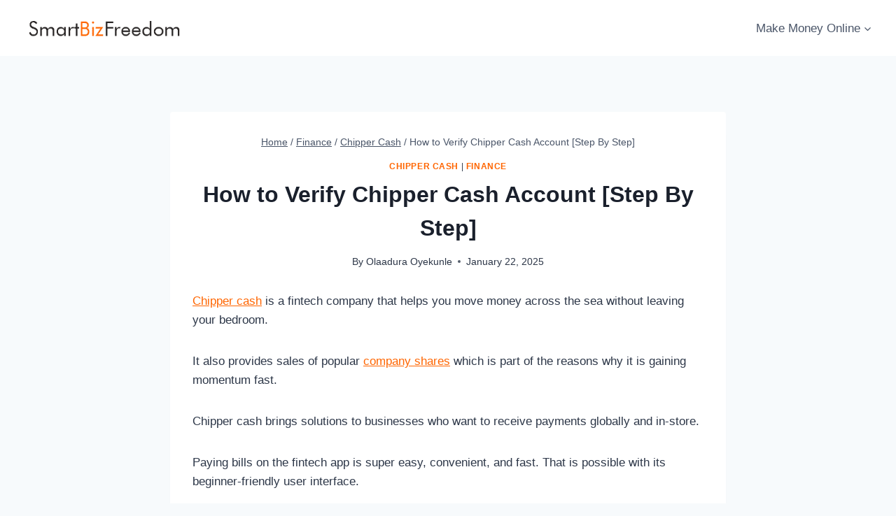

--- FILE ---
content_type: text/html; charset=UTF-8
request_url: https://smartbizfreedom.com/verify-chipper-cash-account/
body_size: 22998
content:
<!doctype html>
<html lang="en-US" prefix="og: https://ogp.me/ns#" class="no-js" itemtype="https://schema.org/Blog" itemscope>
<head>
	<meta charset="UTF-8">
	<meta name="viewport" content="width=device-width, initial-scale=1, minimum-scale=1">
	
<!-- Search Engine Optimization by Rank Math PRO - https://rankmath.com/ -->
<title>How to Verify Chipper Cash Account [Step By Step]</title>
<link crossorigin data-rocket-preconnect href="https://cdn.convertbox.com" rel="preconnect">
<link crossorigin data-rocket-preconnect href="https://pagead2.googlesyndication.com" rel="preconnect">
<link crossorigin data-rocket-preconnect href="https://www.googletagmanager.com" rel="preconnect"><link rel="preload" data-rocket-preload as="image" href="https://smartbizfreedom.com/wp-content/uploads/2023/10/cropped-cropped-smartbizfreedom-pngpng.png" imagesrcset="https://smartbizfreedom.com/wp-content/uploads/2023/10/cropped-cropped-smartbizfreedom-pngpng.png 351w, https://smartbizfreedom.com/wp-content/uploads/2023/10/cropped-cropped-smartbizfreedom-pngpng-300x84.png 300w" imagesizes="(max-width: 351px) 100vw, 351px" fetchpriority="high">
<meta name="description" content="Here is a step by step tutorial on &quot;How to Verify Chipper Cash Account&quot;. Firstly, click on the profile icon and ...."/>
<meta name="robots" content="follow, index, max-snippet:-1, max-video-preview:-1, max-image-preview:large"/>
<link rel="canonical" href="https://smartbizfreedom.com/verify-chipper-cash-account/" />
<meta property="og:locale" content="en_US" />
<meta property="og:type" content="article" />
<meta property="og:title" content="How to Verify Chipper Cash Account [Step By Step]" />
<meta property="og:description" content="Here is a step by step tutorial on &quot;How to Verify Chipper Cash Account&quot;. Firstly, click on the profile icon and ...." />
<meta property="og:url" content="https://smartbizfreedom.com/verify-chipper-cash-account/" />
<meta property="article:section" content="Chipper Cash" />
<meta property="og:updated_time" content="2025-01-24T10:01:12+00:00" />
<meta property="og:image" content="https://smartbizfreedom.com/wp-content/uploads/2022/07/how-to-verify-chipper-cash-1024x549.jpg" />
<meta property="og:image:secure_url" content="https://smartbizfreedom.com/wp-content/uploads/2022/07/how-to-verify-chipper-cash-1024x549.jpg" />
<meta property="og:image:width" content="1024" />
<meta property="og:image:height" content="549" />
<meta property="og:image:alt" content="How to verify chipper cash account" />
<meta property="og:image:type" content="image/jpeg" />
<meta property="article:published_time" content="2025-01-22T10:51:31+00:00" />
<meta property="article:modified_time" content="2025-01-24T10:01:12+00:00" />
<meta name="twitter:card" content="summary_large_image" />
<meta name="twitter:title" content="How to Verify Chipper Cash Account [Step By Step]" />
<meta name="twitter:description" content="Here is a step by step tutorial on &quot;How to Verify Chipper Cash Account&quot;. Firstly, click on the profile icon and ...." />
<meta name="twitter:image" content="https://smartbizfreedom.com/wp-content/uploads/2022/07/how-to-verify-chipper-cash-1024x549.jpg" />
<meta name="twitter:label1" content="Written by" />
<meta name="twitter:data1" content="Olaadura Oyekunle" />
<meta name="twitter:label2" content="Time to read" />
<meta name="twitter:data2" content="3 minutes" />
<script type="application/ld+json" class="rank-math-schema-pro">{"@context":"https://schema.org","@graph":[{"@type":"Organization","@id":"https://smartbizfreedom.com/#organization","name":"SmartBizFreedom","logo":{"@type":"ImageObject","@id":"https://smartbizfreedom.com/#logo","url":"https://smartbizfreedom.com/wp-content/uploads/2021/10/smtbiz240.jpg","contentUrl":"https://smartbizfreedom.com/wp-content/uploads/2021/10/smtbiz240.jpg","inLanguage":"en-US","width":"426","height":"256"}},{"@type":"WebSite","@id":"https://smartbizfreedom.com/#website","url":"https://smartbizfreedom.com","publisher":{"@id":"https://smartbizfreedom.com/#organization"},"inLanguage":"en-US"},{"@type":"ImageObject","@id":"https://smartbizfreedom.com/wp-content/uploads/2022/07/how-to-verify-chipper-cash-scaled.jpg","url":"https://smartbizfreedom.com/wp-content/uploads/2022/07/how-to-verify-chipper-cash-scaled.jpg","width":"2560","height":"1372","caption":"How to verify chipper cash account","inLanguage":"en-US"},{"@type":"BreadcrumbList","@id":"https://smartbizfreedom.com/verify-chipper-cash-account/#breadcrumb","itemListElement":[{"@type":"ListItem","position":"1","item":{"@id":"https://smartbizfreedom.com","name":"Home"}},{"@type":"ListItem","position":"2","item":{"@id":"https://smartbizfreedom.com/category/finance/chipper-cash/","name":"Chipper Cash"}},{"@type":"ListItem","position":"3","item":{"@id":"https://smartbizfreedom.com/verify-chipper-cash-account/","name":"How to Verify Chipper Cash Account [Step By Step]"}}]},{"@type":"WebPage","@id":"https://smartbizfreedom.com/verify-chipper-cash-account/#webpage","url":"https://smartbizfreedom.com/verify-chipper-cash-account/","name":"How to Verify Chipper Cash Account [Step By Step]","datePublished":"2025-01-22T10:51:31+00:00","dateModified":"2025-01-24T10:01:12+00:00","isPartOf":{"@id":"https://smartbizfreedom.com/#website"},"primaryImageOfPage":{"@id":"https://smartbizfreedom.com/wp-content/uploads/2022/07/how-to-verify-chipper-cash-scaled.jpg"},"inLanguage":"en-US","breadcrumb":{"@id":"https://smartbizfreedom.com/verify-chipper-cash-account/#breadcrumb"}},{"@type":"Person","@id":"https://smartbizfreedom.com/author/olaoye/","name":"Olaadura Oyekunle","url":"https://smartbizfreedom.com/author/olaoye/","image":{"@type":"ImageObject","@id":"https://secure.gravatar.com/avatar/a5ccef3ba2a2d01d084764d5a66d3288?s=96&amp;d=mm&amp;r=g","url":"https://secure.gravatar.com/avatar/a5ccef3ba2a2d01d084764d5a66d3288?s=96&amp;d=mm&amp;r=g","caption":"Olaadura Oyekunle","inLanguage":"en-US"},"worksFor":{"@id":"https://smartbizfreedom.com/#organization"}},{"@type":"BlogPosting","headline":"How to Verify Chipper Cash Account [Step By Step]","keywords":"How to Verify Chipper Cash Account","datePublished":"2025-01-22T10:51:31+00:00","dateModified":"2025-01-24T10:01:12+00:00","articleSection":"Chipper Cash, Finance","author":{"@id":"https://smartbizfreedom.com/author/olaoye/","name":"Olaadura Oyekunle"},"publisher":{"@id":"https://smartbizfreedom.com/#organization"},"description":"The problem is that you obviously can\u2019t use the app to your satisfaction if you aren\u2019t a verified user and that is why we created \u201cHow to verify chipper cash account\u201d.","name":"How to Verify Chipper Cash Account [Step By Step]","@id":"https://smartbizfreedom.com/verify-chipper-cash-account/#richSnippet","isPartOf":{"@id":"https://smartbizfreedom.com/verify-chipper-cash-account/#webpage"},"image":{"@id":"https://smartbizfreedom.com/wp-content/uploads/2022/07/how-to-verify-chipper-cash-scaled.jpg"},"inLanguage":"en-US","mainEntityOfPage":{"@id":"https://smartbizfreedom.com/verify-chipper-cash-account/#webpage"}}]}</script>
<!-- /Rank Math WordPress SEO plugin -->


<link rel="alternate" type="application/rss+xml" title=" &raquo; Feed" href="https://smartbizfreedom.com/feed/" />
<link rel="alternate" type="application/rss+xml" title=" &raquo; Comments Feed" href="https://smartbizfreedom.com/comments/feed/" />
			<script>document.documentElement.classList.remove( 'no-js' );</script>
			<link rel="alternate" type="application/rss+xml" title=" &raquo; How to Verify Chipper Cash Account [Step By Step] Comments Feed" href="https://smartbizfreedom.com/verify-chipper-cash-account/feed/" />
<style id='wp-emoji-styles-inline-css'>

	img.wp-smiley, img.emoji {
		display: inline !important;
		border: none !important;
		box-shadow: none !important;
		height: 1em !important;
		width: 1em !important;
		margin: 0 0.07em !important;
		vertical-align: -0.1em !important;
		background: none !important;
		padding: 0 !important;
	}
</style>
<link rel='stylesheet' id='wp-block-library-css' href='https://smartbizfreedom.com/wp-includes/css/dist/block-library/style.min.css?ver=6.6.4' media='all' />
<style id='classic-theme-styles-inline-css'>
/*! This file is auto-generated */
.wp-block-button__link{color:#fff;background-color:#32373c;border-radius:9999px;box-shadow:none;text-decoration:none;padding:calc(.667em + 2px) calc(1.333em + 2px);font-size:1.125em}.wp-block-file__button{background:#32373c;color:#fff;text-decoration:none}
</style>
<style id='global-styles-inline-css'>
:root{--wp--preset--aspect-ratio--square: 1;--wp--preset--aspect-ratio--4-3: 4/3;--wp--preset--aspect-ratio--3-4: 3/4;--wp--preset--aspect-ratio--3-2: 3/2;--wp--preset--aspect-ratio--2-3: 2/3;--wp--preset--aspect-ratio--16-9: 16/9;--wp--preset--aspect-ratio--9-16: 9/16;--wp--preset--color--black: #000000;--wp--preset--color--cyan-bluish-gray: #abb8c3;--wp--preset--color--white: #ffffff;--wp--preset--color--pale-pink: #f78da7;--wp--preset--color--vivid-red: #cf2e2e;--wp--preset--color--luminous-vivid-orange: #ff6900;--wp--preset--color--luminous-vivid-amber: #fcb900;--wp--preset--color--light-green-cyan: #7bdcb5;--wp--preset--color--vivid-green-cyan: #00d084;--wp--preset--color--pale-cyan-blue: #8ed1fc;--wp--preset--color--vivid-cyan-blue: #0693e3;--wp--preset--color--vivid-purple: #9b51e0;--wp--preset--color--theme-palette-1: var(--global-palette1);--wp--preset--color--theme-palette-2: var(--global-palette2);--wp--preset--color--theme-palette-3: var(--global-palette3);--wp--preset--color--theme-palette-4: var(--global-palette4);--wp--preset--color--theme-palette-5: var(--global-palette5);--wp--preset--color--theme-palette-6: var(--global-palette6);--wp--preset--color--theme-palette-7: var(--global-palette7);--wp--preset--color--theme-palette-8: var(--global-palette8);--wp--preset--color--theme-palette-9: var(--global-palette9);--wp--preset--gradient--vivid-cyan-blue-to-vivid-purple: linear-gradient(135deg,rgba(6,147,227,1) 0%,rgb(155,81,224) 100%);--wp--preset--gradient--light-green-cyan-to-vivid-green-cyan: linear-gradient(135deg,rgb(122,220,180) 0%,rgb(0,208,130) 100%);--wp--preset--gradient--luminous-vivid-amber-to-luminous-vivid-orange: linear-gradient(135deg,rgba(252,185,0,1) 0%,rgba(255,105,0,1) 100%);--wp--preset--gradient--luminous-vivid-orange-to-vivid-red: linear-gradient(135deg,rgba(255,105,0,1) 0%,rgb(207,46,46) 100%);--wp--preset--gradient--very-light-gray-to-cyan-bluish-gray: linear-gradient(135deg,rgb(238,238,238) 0%,rgb(169,184,195) 100%);--wp--preset--gradient--cool-to-warm-spectrum: linear-gradient(135deg,rgb(74,234,220) 0%,rgb(151,120,209) 20%,rgb(207,42,186) 40%,rgb(238,44,130) 60%,rgb(251,105,98) 80%,rgb(254,248,76) 100%);--wp--preset--gradient--blush-light-purple: linear-gradient(135deg,rgb(255,206,236) 0%,rgb(152,150,240) 100%);--wp--preset--gradient--blush-bordeaux: linear-gradient(135deg,rgb(254,205,165) 0%,rgb(254,45,45) 50%,rgb(107,0,62) 100%);--wp--preset--gradient--luminous-dusk: linear-gradient(135deg,rgb(255,203,112) 0%,rgb(199,81,192) 50%,rgb(65,88,208) 100%);--wp--preset--gradient--pale-ocean: linear-gradient(135deg,rgb(255,245,203) 0%,rgb(182,227,212) 50%,rgb(51,167,181) 100%);--wp--preset--gradient--electric-grass: linear-gradient(135deg,rgb(202,248,128) 0%,rgb(113,206,126) 100%);--wp--preset--gradient--midnight: linear-gradient(135deg,rgb(2,3,129) 0%,rgb(40,116,252) 100%);--wp--preset--font-size--small: var(--global-font-size-small);--wp--preset--font-size--medium: var(--global-font-size-medium);--wp--preset--font-size--large: var(--global-font-size-large);--wp--preset--font-size--x-large: 42px;--wp--preset--font-size--larger: var(--global-font-size-larger);--wp--preset--font-size--xxlarge: var(--global-font-size-xxlarge);--wp--preset--spacing--20: 0.44rem;--wp--preset--spacing--30: 0.67rem;--wp--preset--spacing--40: 1rem;--wp--preset--spacing--50: 1.5rem;--wp--preset--spacing--60: 2.25rem;--wp--preset--spacing--70: 3.38rem;--wp--preset--spacing--80: 5.06rem;--wp--preset--shadow--natural: 6px 6px 9px rgba(0, 0, 0, 0.2);--wp--preset--shadow--deep: 12px 12px 50px rgba(0, 0, 0, 0.4);--wp--preset--shadow--sharp: 6px 6px 0px rgba(0, 0, 0, 0.2);--wp--preset--shadow--outlined: 6px 6px 0px -3px rgba(255, 255, 255, 1), 6px 6px rgba(0, 0, 0, 1);--wp--preset--shadow--crisp: 6px 6px 0px rgba(0, 0, 0, 1);}:where(.is-layout-flex){gap: 0.5em;}:where(.is-layout-grid){gap: 0.5em;}body .is-layout-flex{display: flex;}.is-layout-flex{flex-wrap: wrap;align-items: center;}.is-layout-flex > :is(*, div){margin: 0;}body .is-layout-grid{display: grid;}.is-layout-grid > :is(*, div){margin: 0;}:where(.wp-block-columns.is-layout-flex){gap: 2em;}:where(.wp-block-columns.is-layout-grid){gap: 2em;}:where(.wp-block-post-template.is-layout-flex){gap: 1.25em;}:where(.wp-block-post-template.is-layout-grid){gap: 1.25em;}.has-black-color{color: var(--wp--preset--color--black) !important;}.has-cyan-bluish-gray-color{color: var(--wp--preset--color--cyan-bluish-gray) !important;}.has-white-color{color: var(--wp--preset--color--white) !important;}.has-pale-pink-color{color: var(--wp--preset--color--pale-pink) !important;}.has-vivid-red-color{color: var(--wp--preset--color--vivid-red) !important;}.has-luminous-vivid-orange-color{color: var(--wp--preset--color--luminous-vivid-orange) !important;}.has-luminous-vivid-amber-color{color: var(--wp--preset--color--luminous-vivid-amber) !important;}.has-light-green-cyan-color{color: var(--wp--preset--color--light-green-cyan) !important;}.has-vivid-green-cyan-color{color: var(--wp--preset--color--vivid-green-cyan) !important;}.has-pale-cyan-blue-color{color: var(--wp--preset--color--pale-cyan-blue) !important;}.has-vivid-cyan-blue-color{color: var(--wp--preset--color--vivid-cyan-blue) !important;}.has-vivid-purple-color{color: var(--wp--preset--color--vivid-purple) !important;}.has-black-background-color{background-color: var(--wp--preset--color--black) !important;}.has-cyan-bluish-gray-background-color{background-color: var(--wp--preset--color--cyan-bluish-gray) !important;}.has-white-background-color{background-color: var(--wp--preset--color--white) !important;}.has-pale-pink-background-color{background-color: var(--wp--preset--color--pale-pink) !important;}.has-vivid-red-background-color{background-color: var(--wp--preset--color--vivid-red) !important;}.has-luminous-vivid-orange-background-color{background-color: var(--wp--preset--color--luminous-vivid-orange) !important;}.has-luminous-vivid-amber-background-color{background-color: var(--wp--preset--color--luminous-vivid-amber) !important;}.has-light-green-cyan-background-color{background-color: var(--wp--preset--color--light-green-cyan) !important;}.has-vivid-green-cyan-background-color{background-color: var(--wp--preset--color--vivid-green-cyan) !important;}.has-pale-cyan-blue-background-color{background-color: var(--wp--preset--color--pale-cyan-blue) !important;}.has-vivid-cyan-blue-background-color{background-color: var(--wp--preset--color--vivid-cyan-blue) !important;}.has-vivid-purple-background-color{background-color: var(--wp--preset--color--vivid-purple) !important;}.has-black-border-color{border-color: var(--wp--preset--color--black) !important;}.has-cyan-bluish-gray-border-color{border-color: var(--wp--preset--color--cyan-bluish-gray) !important;}.has-white-border-color{border-color: var(--wp--preset--color--white) !important;}.has-pale-pink-border-color{border-color: var(--wp--preset--color--pale-pink) !important;}.has-vivid-red-border-color{border-color: var(--wp--preset--color--vivid-red) !important;}.has-luminous-vivid-orange-border-color{border-color: var(--wp--preset--color--luminous-vivid-orange) !important;}.has-luminous-vivid-amber-border-color{border-color: var(--wp--preset--color--luminous-vivid-amber) !important;}.has-light-green-cyan-border-color{border-color: var(--wp--preset--color--light-green-cyan) !important;}.has-vivid-green-cyan-border-color{border-color: var(--wp--preset--color--vivid-green-cyan) !important;}.has-pale-cyan-blue-border-color{border-color: var(--wp--preset--color--pale-cyan-blue) !important;}.has-vivid-cyan-blue-border-color{border-color: var(--wp--preset--color--vivid-cyan-blue) !important;}.has-vivid-purple-border-color{border-color: var(--wp--preset--color--vivid-purple) !important;}.has-vivid-cyan-blue-to-vivid-purple-gradient-background{background: var(--wp--preset--gradient--vivid-cyan-blue-to-vivid-purple) !important;}.has-light-green-cyan-to-vivid-green-cyan-gradient-background{background: var(--wp--preset--gradient--light-green-cyan-to-vivid-green-cyan) !important;}.has-luminous-vivid-amber-to-luminous-vivid-orange-gradient-background{background: var(--wp--preset--gradient--luminous-vivid-amber-to-luminous-vivid-orange) !important;}.has-luminous-vivid-orange-to-vivid-red-gradient-background{background: var(--wp--preset--gradient--luminous-vivid-orange-to-vivid-red) !important;}.has-very-light-gray-to-cyan-bluish-gray-gradient-background{background: var(--wp--preset--gradient--very-light-gray-to-cyan-bluish-gray) !important;}.has-cool-to-warm-spectrum-gradient-background{background: var(--wp--preset--gradient--cool-to-warm-spectrum) !important;}.has-blush-light-purple-gradient-background{background: var(--wp--preset--gradient--blush-light-purple) !important;}.has-blush-bordeaux-gradient-background{background: var(--wp--preset--gradient--blush-bordeaux) !important;}.has-luminous-dusk-gradient-background{background: var(--wp--preset--gradient--luminous-dusk) !important;}.has-pale-ocean-gradient-background{background: var(--wp--preset--gradient--pale-ocean) !important;}.has-electric-grass-gradient-background{background: var(--wp--preset--gradient--electric-grass) !important;}.has-midnight-gradient-background{background: var(--wp--preset--gradient--midnight) !important;}.has-small-font-size{font-size: var(--wp--preset--font-size--small) !important;}.has-medium-font-size{font-size: var(--wp--preset--font-size--medium) !important;}.has-large-font-size{font-size: var(--wp--preset--font-size--large) !important;}.has-x-large-font-size{font-size: var(--wp--preset--font-size--x-large) !important;}
:where(.wp-block-post-template.is-layout-flex){gap: 1.25em;}:where(.wp-block-post-template.is-layout-grid){gap: 1.25em;}
:where(.wp-block-columns.is-layout-flex){gap: 2em;}:where(.wp-block-columns.is-layout-grid){gap: 2em;}
:root :where(.wp-block-pullquote){font-size: 1.5em;line-height: 1.6;}
</style>
<link rel='stylesheet' id='kadence-global-css' href='https://smartbizfreedom.com/wp-content/themes/kadence/assets/css/global.min.css?ver=1.2.5' media='all' />
<style id='kadence-global-inline-css'>
/* Kadence Base CSS */
:root{--global-palette1:#2B6CB0;--global-palette2:#215387;--global-palette3:#1A202C;--global-palette4:#2D3748;--global-palette5:#4A5568;--global-palette6:#718096;--global-palette7:#EDF2F7;--global-palette8:#F7FAFC;--global-palette9:#ffffff;--global-palette9rgb:255, 255, 255;--global-palette-highlight:#ff6500;--global-palette-highlight-alt:var(--global-palette2);--global-palette-highlight-alt2:var(--global-palette9);--global-palette-btn-bg:var(--global-palette1);--global-palette-btn-bg-hover:var(--global-palette2);--global-palette-btn:var(--global-palette9);--global-palette-btn-hover:var(--global-palette9);--global-body-font-family:-apple-system,BlinkMacSystemFont,"Segoe UI",Roboto,Oxygen-Sans,Ubuntu,Cantarell,"Helvetica Neue",sans-serif, "Apple Color Emoji", "Segoe UI Emoji", "Segoe UI Symbol";--global-heading-font-family:inherit;--global-primary-nav-font-family:inherit;--global-fallback-font:sans-serif;--global-display-fallback-font:sans-serif;--global-content-width:1290px;--global-content-narrow-width:842px;--global-content-edge-padding:1.5rem;--global-content-boxed-padding:2rem;--global-calc-content-width:calc(1290px - var(--global-content-edge-padding) - var(--global-content-edge-padding) );--wp--style--global--content-size:var(--global-calc-content-width);}.wp-site-blocks{--global-vw:calc( 100vw - ( 0.5 * var(--scrollbar-offset)));}body{background:var(--global-palette8);}body, input, select, optgroup, textarea{font-weight:400;font-size:17px;line-height:1.6;font-family:var(--global-body-font-family);color:var(--global-palette4);}.content-bg, body.content-style-unboxed .site{background:var(--global-palette9);}h1,h2,h3,h4,h5,h6{font-family:var(--global-heading-font-family);}h1{font-weight:700;font-size:32px;line-height:1.5;color:var(--global-palette3);}h2{font-weight:700;font-size:28px;line-height:1.5;color:var(--global-palette3);}h3{font-weight:700;font-size:24px;line-height:1.5;color:var(--global-palette3);}h4{font-weight:700;font-size:22px;line-height:1.5;color:var(--global-palette4);}h5{font-weight:700;font-size:20px;line-height:1.5;color:var(--global-palette4);}h6{font-weight:700;font-size:18px;line-height:1.5;color:var(--global-palette5);}.entry-hero .kadence-breadcrumbs{max-width:1290px;}.site-container, .site-header-row-layout-contained, .site-footer-row-layout-contained, .entry-hero-layout-contained, .comments-area, .alignfull > .wp-block-cover__inner-container, .alignwide > .wp-block-cover__inner-container{max-width:var(--global-content-width);}.content-width-narrow .content-container.site-container, .content-width-narrow .hero-container.site-container{max-width:var(--global-content-narrow-width);}@media all and (min-width: 1520px){.wp-site-blocks .content-container  .alignwide{margin-left:-115px;margin-right:-115px;width:unset;max-width:unset;}}@media all and (min-width: 1102px){.content-width-narrow .wp-site-blocks .content-container .alignwide{margin-left:-130px;margin-right:-130px;width:unset;max-width:unset;}}.content-style-boxed .wp-site-blocks .entry-content .alignwide{margin-left:calc( -1 * var( --global-content-boxed-padding ) );margin-right:calc( -1 * var( --global-content-boxed-padding ) );}.content-area{margin-top:5rem;margin-bottom:5rem;}@media all and (max-width: 1024px){.content-area{margin-top:3rem;margin-bottom:3rem;}}@media all and (max-width: 767px){.content-area{margin-top:2rem;margin-bottom:2rem;}}@media all and (max-width: 1024px){:root{--global-content-boxed-padding:2rem;}}@media all and (max-width: 767px){:root{--global-content-boxed-padding:1.5rem;}}.entry-content-wrap{padding:2rem;}@media all and (max-width: 1024px){.entry-content-wrap{padding:2rem;}}@media all and (max-width: 767px){.entry-content-wrap{padding:1.5rem;}}.entry.single-entry{box-shadow:0px 15px 15px -10px rgba(0,0,0,0.05);}.entry.loop-entry{box-shadow:0px 15px 15px -10px rgba(0,0,0,0.05);}.loop-entry .entry-content-wrap{padding:2rem;}@media all and (max-width: 1024px){.loop-entry .entry-content-wrap{padding:2rem;}}@media all and (max-width: 767px){.loop-entry .entry-content-wrap{padding:1.5rem;}}button, .button, .wp-block-button__link, input[type="button"], input[type="reset"], input[type="submit"], .fl-button, .elementor-button-wrapper .elementor-button{box-shadow:0px 0px 0px -7px rgba(0,0,0,0);}button:hover, button:focus, button:active, .button:hover, .button:focus, .button:active, .wp-block-button__link:hover, .wp-block-button__link:focus, .wp-block-button__link:active, input[type="button"]:hover, input[type="button"]:focus, input[type="button"]:active, input[type="reset"]:hover, input[type="reset"]:focus, input[type="reset"]:active, input[type="submit"]:hover, input[type="submit"]:focus, input[type="submit"]:active, .elementor-button-wrapper .elementor-button:hover, .elementor-button-wrapper .elementor-button:focus, .elementor-button-wrapper .elementor-button:active{box-shadow:0px 15px 25px -7px rgba(0,0,0,0.1);}.kb-button.kb-btn-global-outline.kb-btn-global-inherit{padding-top:calc(px - 2px);padding-right:calc(px - 2px);padding-bottom:calc(px - 2px);padding-left:calc(px - 2px);}@media all and (min-width: 1025px){.transparent-header .entry-hero .entry-hero-container-inner{padding-top:80px;}}@media all and (max-width: 1024px){.mobile-transparent-header .entry-hero .entry-hero-container-inner{padding-top:80px;}}@media all and (max-width: 767px){.mobile-transparent-header .entry-hero .entry-hero-container-inner{padding-top:80px;}}.comment-metadata a:not(.comment-edit-link), .comment-body .edit-link:before{display:none;}.entry-hero.post-hero-section .entry-header{min-height:200px;}
/* Kadence Header CSS */
@media all and (max-width: 1024px){.mobile-transparent-header #masthead{position:absolute;left:0px;right:0px;z-index:100;}.kadence-scrollbar-fixer.mobile-transparent-header #masthead{right:var(--scrollbar-offset,0);}.mobile-transparent-header #masthead, .mobile-transparent-header .site-top-header-wrap .site-header-row-container-inner, .mobile-transparent-header .site-main-header-wrap .site-header-row-container-inner, .mobile-transparent-header .site-bottom-header-wrap .site-header-row-container-inner{background:transparent;}.site-header-row-tablet-layout-fullwidth, .site-header-row-tablet-layout-standard{padding:0px;}}@media all and (min-width: 1025px){.transparent-header #masthead{position:absolute;left:0px;right:0px;z-index:100;}.transparent-header.kadence-scrollbar-fixer #masthead{right:var(--scrollbar-offset,0);}.transparent-header #masthead, .transparent-header .site-top-header-wrap .site-header-row-container-inner, .transparent-header .site-main-header-wrap .site-header-row-container-inner, .transparent-header .site-bottom-header-wrap .site-header-row-container-inner{background:transparent;}}.site-branding a.brand img{max-width:250px;}.site-branding a.brand img.svg-logo-image{width:250px;}@media all and (max-width: 767px){.site-branding a.brand img{max-width:200px;}.site-branding a.brand img.svg-logo-image{width:200px;}}.site-branding{padding:0px 0px 0px 0px;}.site-branding .site-title{font-weight:700;font-size:26px;line-height:1.2;color:var(--global-palette3);}#masthead, #masthead .kadence-sticky-header.item-is-fixed:not(.item-at-start):not(.site-header-row-container):not(.site-main-header-wrap), #masthead .kadence-sticky-header.item-is-fixed:not(.item-at-start) > .site-header-row-container-inner{background:#ffffff;}.site-main-header-inner-wrap{min-height:80px;}.header-navigation[class*="header-navigation-style-underline"] .header-menu-container.primary-menu-container>ul>li>a:after{width:calc( 100% - 1.2em);}.main-navigation .primary-menu-container > ul > li.menu-item > a{padding-left:calc(1.2em / 2);padding-right:calc(1.2em / 2);padding-top:0.6em;padding-bottom:0.6em;color:var(--global-palette5);}.main-navigation .primary-menu-container > ul > li.menu-item .dropdown-nav-special-toggle{right:calc(1.2em / 2);}.main-navigation .primary-menu-container > ul > li.menu-item > a:hover{color:var(--global-palette-highlight);}.main-navigation .primary-menu-container > ul > li.menu-item.current-menu-item > a{color:var(--global-palette3);}.header-navigation .header-menu-container ul ul.sub-menu, .header-navigation .header-menu-container ul ul.submenu{background:var(--global-palette3);box-shadow:0px 2px 13px 0px rgba(0,0,0,0.1);}.header-navigation .header-menu-container ul ul li.menu-item, .header-menu-container ul.menu > li.kadence-menu-mega-enabled > ul > li.menu-item > a{border-bottom:1px solid rgba(255,255,255,0.1);}.header-navigation .header-menu-container ul ul li.menu-item > a{width:200px;padding-top:1em;padding-bottom:1em;color:var(--global-palette8);font-size:12px;}.header-navigation .header-menu-container ul ul li.menu-item > a:hover{color:var(--global-palette9);background:var(--global-palette4);}.header-navigation .header-menu-container ul ul li.menu-item.current-menu-item > a{color:var(--global-palette9);background:var(--global-palette4);}.mobile-toggle-open-container .menu-toggle-open, .mobile-toggle-open-container .menu-toggle-open:focus{color:var(--global-palette5);padding:0.4em 0.6em 0.4em 0.6em;font-size:14px;}.mobile-toggle-open-container .menu-toggle-open.menu-toggle-style-bordered{border:1px solid currentColor;}.mobile-toggle-open-container .menu-toggle-open .menu-toggle-icon{font-size:20px;}.mobile-toggle-open-container .menu-toggle-open:hover, .mobile-toggle-open-container .menu-toggle-open:focus-visible{color:var(--global-palette-highlight);}.mobile-navigation ul li{font-size:14px;}.mobile-navigation ul li a{padding-top:1em;padding-bottom:1em;}.mobile-navigation ul li > a, .mobile-navigation ul li.menu-item-has-children > .drawer-nav-drop-wrap{color:var(--global-palette8);}.mobile-navigation ul li.current-menu-item > a, .mobile-navigation ul li.current-menu-item.menu-item-has-children > .drawer-nav-drop-wrap{color:var(--global-palette-highlight);}.mobile-navigation ul li.menu-item-has-children .drawer-nav-drop-wrap, .mobile-navigation ul li:not(.menu-item-has-children) a{border-bottom:1px solid rgba(255,255,255,0.1);}.mobile-navigation:not(.drawer-navigation-parent-toggle-true) ul li.menu-item-has-children .drawer-nav-drop-wrap button{border-left:1px solid rgba(255,255,255,0.1);}#mobile-drawer .drawer-header .drawer-toggle{padding:0.6em 0.15em 0.6em 0.15em;font-size:24px;}
/* Kadence Footer CSS */
.site-middle-footer-inner-wrap{padding-top:30px;padding-bottom:30px;grid-column-gap:30px;grid-row-gap:30px;}.site-middle-footer-inner-wrap .widget{margin-bottom:30px;}.site-middle-footer-inner-wrap .site-footer-section:not(:last-child):after{right:calc(-30px / 2);}.site-bottom-footer-inner-wrap{padding-top:30px;padding-bottom:30px;grid-column-gap:30px;}.site-bottom-footer-inner-wrap .widget{margin-bottom:30px;}.site-bottom-footer-inner-wrap .site-footer-section:not(:last-child):after{right:calc(-30px / 2);}#colophon .footer-navigation .footer-menu-container > ul > li > a{padding-left:calc(1.2em / 2);padding-right:calc(1.2em / 2);padding-top:calc(0.6em / 2);padding-bottom:calc(0.6em / 2);color:var(--global-palette5);}#colophon .footer-navigation .footer-menu-container > ul li a:hover{color:var(--global-palette-highlight);}#colophon .footer-navigation .footer-menu-container > ul li.current-menu-item > a{color:var(--global-palette3);}
/* Kadence Pro Header CSS */
.header-navigation-dropdown-direction-left ul ul.submenu, .header-navigation-dropdown-direction-left ul ul.sub-menu{right:0px;left:auto;}.rtl .header-navigation-dropdown-direction-right ul ul.submenu, .rtl .header-navigation-dropdown-direction-right ul ul.sub-menu{left:0px;right:auto;}.header-account-button .nav-drop-title-wrap > .kadence-svg-iconset, .header-account-button > .kadence-svg-iconset{font-size:1.2em;}.site-header-item .header-account-button .nav-drop-title-wrap, .site-header-item .header-account-wrap > .header-account-button{display:flex;align-items:center;}.header-account-style-icon_label .header-account-label{padding-left:5px;}.header-account-style-label_icon .header-account-label{padding-right:5px;}.site-header-item .header-account-wrap .header-account-button{text-decoration:none;box-shadow:none;color:inherit;background:transparent;padding:0.6em 0em 0.6em 0em;}.header-mobile-account-wrap .header-account-button .nav-drop-title-wrap > .kadence-svg-iconset, .header-mobile-account-wrap .header-account-button > .kadence-svg-iconset{font-size:1.2em;}.header-mobile-account-wrap .header-account-button .nav-drop-title-wrap, .header-mobile-account-wrap > .header-account-button{display:flex;align-items:center;}.header-mobile-account-wrap.header-account-style-icon_label .header-account-label{padding-left:5px;}.header-mobile-account-wrap.header-account-style-label_icon .header-account-label{padding-right:5px;}.header-mobile-account-wrap .header-account-button{text-decoration:none;box-shadow:none;color:inherit;background:transparent;padding:0.6em 0em 0.6em 0em;}#login-drawer .drawer-inner .drawer-content{display:flex;justify-content:center;align-items:center;position:absolute;top:0px;bottom:0px;left:0px;right:0px;padding:0px;}#loginform p label{display:block;}#login-drawer #loginform{width:100%;}#login-drawer #loginform input{width:100%;}#login-drawer #loginform input[type="checkbox"]{width:auto;}#login-drawer .drawer-inner .drawer-header{position:relative;z-index:100;}#login-drawer .drawer-content_inner.widget_login_form_inner{padding:2em;width:100%;max-width:350px;border-radius:.25rem;background:var(--global-palette9);color:var(--global-palette4);}#login-drawer .lost_password a{color:var(--global-palette6);}#login-drawer .lost_password, #login-drawer .register-field{text-align:center;}#login-drawer .widget_login_form_inner p{margin-top:1.2em;margin-bottom:0em;}#login-drawer .widget_login_form_inner p:first-child{margin-top:0em;}#login-drawer .widget_login_form_inner label{margin-bottom:0.5em;}#login-drawer hr.register-divider{margin:1.2em 0;border-width:1px;}#login-drawer .register-field{font-size:90%;}@media all and (min-width: 1025px){#login-drawer hr.register-divider.hide-desktop{display:none;}#login-drawer p.register-field.hide-desktop{display:none;}}@media all and (max-width: 1024px){#login-drawer hr.register-divider.hide-mobile{display:none;}#login-drawer p.register-field.hide-mobile{display:none;}}@media all and (max-width: 767px){#login-drawer hr.register-divider.hide-mobile{display:none;}#login-drawer p.register-field.hide-mobile{display:none;}}.tertiary-navigation .tertiary-menu-container > ul > li.menu-item > a{padding-left:calc(1.2em / 2);padding-right:calc(1.2em / 2);padding-top:0.6em;padding-bottom:0.6em;color:var(--global-palette5);}.tertiary-navigation .tertiary-menu-container > ul > li.menu-item > a:hover{color:var(--global-palette-highlight);}.tertiary-navigation .tertiary-menu-container > ul > li.menu-item.current-menu-item > a{color:var(--global-palette3);}.header-navigation[class*="header-navigation-style-underline"] .header-menu-container.tertiary-menu-container>ul>li>a:after{width:calc( 100% - 1.2em);}.quaternary-navigation .quaternary-menu-container > ul > li.menu-item > a{padding-left:calc(1.2em / 2);padding-right:calc(1.2em / 2);padding-top:0.6em;padding-bottom:0.6em;color:var(--global-palette5);}.quaternary-navigation .quaternary-menu-container > ul > li.menu-item > a:hover{color:var(--global-palette-highlight);}.quaternary-navigation .quaternary-menu-container > ul > li.menu-item.current-menu-item > a{color:var(--global-palette3);}.header-navigation[class*="header-navigation-style-underline"] .header-menu-container.quaternary-menu-container>ul>li>a:after{width:calc( 100% - 1.2em);}#main-header .header-divider{border-right:1px solid var(--global-palette6);height:50%;}#main-header .header-divider2{border-right:1px solid var(--global-palette6);height:50%;}#main-header .header-divider3{border-right:1px solid var(--global-palette6);height:50%;}#mobile-header .header-mobile-divider, #mobile-drawer .header-mobile-divider{border-right:1px solid var(--global-palette6);height:50%;}#mobile-drawer .header-mobile-divider{border-top:1px solid var(--global-palette6);width:50%;}#mobile-header .header-mobile-divider2{border-right:1px solid var(--global-palette6);height:50%;}#mobile-drawer .header-mobile-divider2{border-top:1px solid var(--global-palette6);width:50%;}.header-item-search-bar form ::-webkit-input-placeholder{color:currentColor;opacity:0.5;}.header-item-search-bar form ::placeholder{color:currentColor;opacity:0.5;}.header-search-bar form{max-width:100%;width:240px;}.header-mobile-search-bar form{max-width:calc(100vw - var(--global-sm-spacing) - var(--global-sm-spacing));width:240px;}.header-widget-lstyle-normal .header-widget-area-inner a:not(.button){text-decoration:underline;}.element-contact-inner-wrap{display:flex;flex-wrap:wrap;align-items:center;margin-top:-0.6em;margin-left:calc(-0.6em / 2);margin-right:calc(-0.6em / 2);}.element-contact-inner-wrap .header-contact-item{display:inline-flex;flex-wrap:wrap;align-items:center;margin-top:0.6em;margin-left:calc(0.6em / 2);margin-right:calc(0.6em / 2);}.element-contact-inner-wrap .header-contact-item .kadence-svg-iconset{font-size:1em;}.header-contact-item img{display:inline-block;}.header-contact-item .contact-label{margin-left:0.3em;}.rtl .header-contact-item .contact-label{margin-right:0.3em;margin-left:0px;}.header-mobile-contact-wrap .element-contact-inner-wrap{display:flex;flex-wrap:wrap;align-items:center;margin-top:-0.6em;margin-left:calc(-0.6em / 2);margin-right:calc(-0.6em / 2);}.header-mobile-contact-wrap .element-contact-inner-wrap .header-contact-item{display:inline-flex;flex-wrap:wrap;align-items:center;margin-top:0.6em;margin-left:calc(0.6em / 2);margin-right:calc(0.6em / 2);}.header-mobile-contact-wrap .element-contact-inner-wrap .header-contact-item .kadence-svg-iconset{font-size:1em;}#main-header .header-button2{box-shadow:0px 0px 0px -7px rgba(0,0,0,0);}#main-header .header-button2:hover{box-shadow:0px 15px 25px -7px rgba(0,0,0,0.1);}.mobile-header-button2-wrap .mobile-header-button-inner-wrap .mobile-header-button2{border:2px none transparent;box-shadow:0px 0px 0px -7px rgba(0,0,0,0);}.mobile-header-button2-wrap .mobile-header-button-inner-wrap .mobile-header-button2:hover{box-shadow:0px 15px 25px -7px rgba(0,0,0,0.1);}#widget-drawer.popup-drawer-layout-fullwidth .drawer-content .header-widget2, #widget-drawer.popup-drawer-layout-sidepanel .drawer-inner{max-width:400px;}#widget-drawer.popup-drawer-layout-fullwidth .drawer-content .header-widget2{margin:0 auto;}.widget-toggle-open{display:flex;align-items:center;background:transparent;box-shadow:none;}.widget-toggle-open:hover, .widget-toggle-open:focus{border-color:currentColor;background:transparent;box-shadow:none;}.widget-toggle-open .widget-toggle-icon{display:flex;}.widget-toggle-open .widget-toggle-label{padding-right:5px;}.rtl .widget-toggle-open .widget-toggle-label{padding-left:5px;padding-right:0px;}.widget-toggle-open .widget-toggle-label:empty, .rtl .widget-toggle-open .widget-toggle-label:empty{padding-right:0px;padding-left:0px;}.widget-toggle-open-container .widget-toggle-open{color:var(--global-palette5);padding:0.4em 0.6em 0.4em 0.6em;font-size:14px;}.widget-toggle-open-container .widget-toggle-open.widget-toggle-style-bordered{border:1px solid currentColor;}.widget-toggle-open-container .widget-toggle-open .widget-toggle-icon{font-size:20px;}.widget-toggle-open-container .widget-toggle-open:hover, .widget-toggle-open-container .widget-toggle-open:focus{color:var(--global-palette-highlight);}#widget-drawer .header-widget-2style-normal a:not(.button){text-decoration:underline;}#widget-drawer .header-widget-2style-plain a:not(.button){text-decoration:none;}#widget-drawer .header-widget2 .widget-title{color:var(--global-palette9);}#widget-drawer .header-widget2{color:var(--global-palette8);}#widget-drawer .header-widget2 a:not(.button), #widget-drawer .header-widget2 .drawer-sub-toggle{color:var(--global-palette8);}#widget-drawer .header-widget2 a:not(.button):hover, #widget-drawer .header-widget2 .drawer-sub-toggle:hover{color:var(--global-palette9);}#mobile-secondary-site-navigation ul li{font-size:14px;}#mobile-secondary-site-navigation ul li a{padding-top:1em;padding-bottom:1em;}#mobile-secondary-site-navigation ul li > a, #mobile-secondary-site-navigation ul li.menu-item-has-children > .drawer-nav-drop-wrap{color:var(--global-palette8);}#mobile-secondary-site-navigation ul li.current-menu-item > a, #mobile-secondary-site-navigation ul li.current-menu-item.menu-item-has-children > .drawer-nav-drop-wrap{color:var(--global-palette-highlight);}#mobile-secondary-site-navigation ul li.menu-item-has-children .drawer-nav-drop-wrap, #mobile-secondary-site-navigation ul li:not(.menu-item-has-children) a{border-bottom:1px solid rgba(255,255,255,0.1);}#mobile-secondary-site-navigation:not(.drawer-navigation-parent-toggle-true) ul li.menu-item-has-children .drawer-nav-drop-wrap button{border-left:1px solid rgba(255,255,255,0.1);}
</style>
<link rel='stylesheet' id='kadence-header-css' href='https://smartbizfreedom.com/wp-content/themes/kadence/assets/css/header.min.css?ver=1.2.5' media='all' />
<link rel='stylesheet' id='kadence-content-css' href='https://smartbizfreedom.com/wp-content/themes/kadence/assets/css/content.min.css?ver=1.2.5' media='all' />
<link rel='stylesheet' id='kadence-comments-css' href='https://smartbizfreedom.com/wp-content/themes/kadence/assets/css/comments.min.css?ver=1.2.5' media='all' />
<link rel='stylesheet' id='kadence-author-box-css' href='https://smartbizfreedom.com/wp-content/themes/kadence/assets/css/author-box.min.css?ver=1.2.5' media='all' />
<link rel='stylesheet' id='kadence-related-posts-css' href='https://smartbizfreedom.com/wp-content/themes/kadence/assets/css/related-posts.min.css?ver=1.2.5' media='all' />
<link rel='stylesheet' id='kad-splide-css' href='https://smartbizfreedom.com/wp-content/themes/kadence/assets/css/kadence-splide.min.css?ver=1.2.5' media='all' />
<link rel='stylesheet' id='kadence-footer-css' href='https://smartbizfreedom.com/wp-content/themes/kadence/assets/css/footer.min.css?ver=1.2.5' media='all' />
<link rel='stylesheet' id='kadence-rankmath-css' href='https://smartbizfreedom.com/wp-content/themes/kadence/assets/css/rankmath.min.css?ver=1.2.5' media='all' />
<style id='kadence-blocks-global-variables-inline-css'>
:root {--global-kb-font-size-sm:clamp(0.8rem, 0.73rem + 0.217vw, 0.9rem);--global-kb-font-size-md:clamp(1.1rem, 0.995rem + 0.326vw, 1.25rem);--global-kb-font-size-lg:clamp(1.75rem, 1.576rem + 0.543vw, 2rem);--global-kb-font-size-xl:clamp(2.25rem, 1.728rem + 1.63vw, 3rem);--global-kb-font-size-xxl:clamp(2.5rem, 1.456rem + 3.26vw, 4rem);--global-kb-font-size-xxxl:clamp(2.75rem, 0.489rem + 7.065vw, 6rem);}
</style>
<style id='rocket-lazyload-inline-css'>
.rll-youtube-player{position:relative;padding-bottom:56.23%;height:0;overflow:hidden;max-width:100%;}.rll-youtube-player:focus-within{outline: 2px solid currentColor;outline-offset: 5px;}.rll-youtube-player iframe{position:absolute;top:0;left:0;width:100%;height:100%;z-index:100;background:0 0}.rll-youtube-player img{bottom:0;display:block;left:0;margin:auto;max-width:100%;width:100%;position:absolute;right:0;top:0;border:none;height:auto;-webkit-transition:.4s all;-moz-transition:.4s all;transition:.4s all}.rll-youtube-player img:hover{-webkit-filter:brightness(75%)}.rll-youtube-player .play{height:100%;width:100%;left:0;top:0;position:absolute;background:url(https://smartbizfreedom.com/wp-content/plugins/wp-rocket/assets/img/youtube.png) no-repeat center;background-color: transparent !important;cursor:pointer;border:none;}.wp-embed-responsive .wp-has-aspect-ratio .rll-youtube-player{position:absolute;padding-bottom:0;width:100%;height:100%;top:0;bottom:0;left:0;right:0}
</style>
<link rel="https://api.w.org/" href="https://smartbizfreedom.com/wp-json/" /><link rel="alternate" title="JSON" type="application/json" href="https://smartbizfreedom.com/wp-json/wp/v2/posts/6599" /><link rel="EditURI" type="application/rsd+xml" title="RSD" href="https://smartbizfreedom.com/xmlrpc.php?rsd" />
<meta name="generator" content="WordPress 6.6.4" />
<link rel='shortlink' href='https://smartbizfreedom.com/?p=6599' />
<link rel="alternate" title="oEmbed (JSON)" type="application/json+oembed" href="https://smartbizfreedom.com/wp-json/oembed/1.0/embed?url=https%3A%2F%2Fsmartbizfreedom.com%2Fverify-chipper-cash-account%2F" />
<link rel="alternate" title="oEmbed (XML)" type="text/xml+oembed" href="https://smartbizfreedom.com/wp-json/oembed/1.0/embed?url=https%3A%2F%2Fsmartbizfreedom.com%2Fverify-chipper-cash-account%2F&#038;format=xml" />
<script type="text/javascript">!function(e,t){(e=t.createElement("script")).src="https://cdn.convertbox.com/convertbox/js/embed.js",e.id="app-convertbox-script",e.async=true,e.dataset.uuid="2e0cc759-40d2-45c5-914a-217f2def959b",document.getElementsByTagName("head")[0].appendChild(e)}(window,document);</script>
<script>var cb_wp=cb_wp || {};cb_wp.is_user_logged_in=false;cb_wp.post_data={"id":6599,"tags":[],"post_type":"post","cats":[58,50]};</script><script async src="https://pagead2.googlesyndication.com/pagead/js/adsbygoogle.js?client=ca-pub-1515188819018399"
     crossorigin="anonymous"></script>

<!-- Global site tag (gtag.js) - Google Analytics -->
<script async src="https://www.googletagmanager.com/gtag/js?id=G-Y3EE9XG4ES"></script>
<script>
  window.dataLayer = window.dataLayer || [];
  function gtag(){dataLayer.push(arguments);}
  gtag('js', new Date());

  gtag('config', 'G-Y3EE9XG4ES');
</script><script async src="https://pagead2.googlesyndication.com/pagead/js/adsbygoogle.js?client=ca-pub-8414716049738451"
     crossorigin="anonymous"></script><link rel="icon" href="https://smartbizfreedom.com/wp-content/uploads/2020/01/cropped-sbf-logo1-3-32x32.jpg" sizes="32x32" />
<link rel="icon" href="https://smartbizfreedom.com/wp-content/uploads/2020/01/cropped-sbf-logo1-3-192x192.jpg" sizes="192x192" />
<link rel="apple-touch-icon" href="https://smartbizfreedom.com/wp-content/uploads/2020/01/cropped-sbf-logo1-3-180x180.jpg" />
<meta name="msapplication-TileImage" content="https://smartbizfreedom.com/wp-content/uploads/2020/01/cropped-sbf-logo1-3-270x270.jpg" />
<noscript><style id="rocket-lazyload-nojs-css">.rll-youtube-player, [data-lazy-src]{display:none !important;}</style></noscript><meta name="generator" content="WP Rocket 3.19.1.2" data-wpr-features="wpr_lazyload_images wpr_lazyload_iframes wpr_preconnect_external_domains wpr_oci wpr_preload_links wpr_desktop" /></head>

<body class="post-template-default single single-post postid-6599 single-format-standard wp-custom-logo wp-embed-responsive footer-on-bottom hide-focus-outline link-style-standard content-title-style-normal content-width-narrow content-style-boxed content-vertical-padding-show non-transparent-header mobile-non-transparent-header">

<div  id="wrapper" class="site wp-site-blocks">
			<a class="skip-link screen-reader-text scroll-ignore" href="#main">Skip to content</a>
		<header  id="masthead" class="site-header" role="banner" itemtype="https://schema.org/WPHeader" itemscope>
	<div  id="main-header" class="site-header-wrap">
		<div class="site-header-inner-wrap">
			<div class="site-header-upper-wrap">
				<div class="site-header-upper-inner-wrap">
					<div class="site-main-header-wrap site-header-row-container site-header-focus-item site-header-row-layout-standard" data-section="kadence_customizer_header_main">
	<div class="site-header-row-container-inner">
				<div class="site-container">
			<div class="site-main-header-inner-wrap site-header-row site-header-row-has-sides site-header-row-no-center">
									<div class="site-header-main-section-left site-header-section site-header-section-left">
						<div class="site-header-item site-header-focus-item" data-section="title_tagline">
	<div class="site-branding branding-layout-standard"><a class="brand has-logo-image" href="https://smartbizfreedom.com/" rel="home"><img fetchpriority="high" width="351" height="98" src="https://smartbizfreedom.com/wp-content/uploads/2023/10/cropped-cropped-smartbizfreedom-pngpng.png" class="custom-logo" alt="" decoding="async" srcset="https://smartbizfreedom.com/wp-content/uploads/2023/10/cropped-cropped-smartbizfreedom-pngpng.png 351w, https://smartbizfreedom.com/wp-content/uploads/2023/10/cropped-cropped-smartbizfreedom-pngpng-300x84.png 300w" sizes="(max-width: 351px) 100vw, 351px" /><div class="site-title-wrap"><p class="site-title"></p></div></a></div></div><!-- data-section="title_tagline" -->
					</div>
																	<div class="site-header-main-section-right site-header-section site-header-section-right">
						<div class="site-header-item site-header-focus-item site-header-item-main-navigation header-navigation-layout-stretch-false header-navigation-layout-fill-stretch-false" data-section="kadence_customizer_primary_navigation">
		<nav id="site-navigation" class="main-navigation header-navigation nav--toggle-sub header-navigation-style-standard header-navigation-dropdown-animation-none" role="navigation" aria-label="Primary Navigation">
				<div class="primary-menu-container header-menu-container">
			<ul id="primary-menu" class="menu"><li id="menu-item-657" class="menu-item menu-item-type-taxonomy menu-item-object-category menu-item-has-children menu-item-657"><a href="https://smartbizfreedom.com/category/make-money-online/"><span class="nav-drop-title-wrap">Make Money Online<span class="dropdown-nav-toggle"><span class="kadence-svg-iconset svg-baseline"><svg aria-hidden="true" class="kadence-svg-icon kadence-arrow-down-svg" fill="currentColor" version="1.1" xmlns="http://www.w3.org/2000/svg" width="24" height="24" viewBox="0 0 24 24"><title>Expand</title><path d="M5.293 9.707l6 6c0.391 0.391 1.024 0.391 1.414 0l6-6c0.391-0.391 0.391-1.024 0-1.414s-1.024-0.391-1.414 0l-5.293 5.293-5.293-5.293c-0.391-0.391-1.024-0.391-1.414 0s-0.391 1.024 0 1.414z"></path>
				</svg></span></span></span></a>
<ul class="sub-menu">
	<li id="menu-item-656" class="menu-item menu-item-type-taxonomy menu-item-object-category menu-item-656"><a href="https://smartbizfreedom.com/category/affiliate-marketing/">Affiliate Marketing</a></li>
	<li id="menu-item-659" class="menu-item menu-item-type-taxonomy menu-item-object-category menu-item-659"><a href="https://smartbizfreedom.com/category/blogging/">Blogging</a></li>
	<li id="menu-item-660" class="menu-item menu-item-type-taxonomy menu-item-object-category menu-item-660"><a href="https://smartbizfreedom.com/category/ecommerce/">eCommerce</a></li>
	<li id="menu-item-658" class="menu-item menu-item-type-taxonomy menu-item-object-category menu-item-658"><a href="https://smartbizfreedom.com/category/small-business/">Small Business</a></li>
</ul>
</li>
</ul>		</div>
	</nav><!-- #site-navigation -->
	</div><!-- data-section="primary_navigation" -->
					</div>
							</div>
		</div>
	</div>
</div>
				</div>
			</div>
					</div>
	</div>
	
<div  id="mobile-header" class="site-mobile-header-wrap">
	<div class="site-header-inner-wrap">
		<div class="site-header-upper-wrap">
			<div class="site-header-upper-inner-wrap">
			<div class="site-main-header-wrap site-header-focus-item site-header-row-layout-standard site-header-row-tablet-layout-default site-header-row-mobile-layout-default ">
	<div class="site-header-row-container-inner">
		<div class="site-container">
			<div class="site-main-header-inner-wrap site-header-row site-header-row-has-sides site-header-row-no-center">
									<div class="site-header-main-section-left site-header-section site-header-section-left">
						<div class="site-header-item site-header-focus-item" data-section="title_tagline">
	<div class="site-branding mobile-site-branding branding-layout-standard branding-tablet-layout-inherit branding-mobile-layout-inherit"><a class="brand has-logo-image" href="https://smartbizfreedom.com/" rel="home"><img width="351" height="98" src="https://smartbizfreedom.com/wp-content/uploads/2023/10/cropped-cropped-smartbizfreedom-pngpng.png" class="custom-logo" alt="" decoding="async" srcset="https://smartbizfreedom.com/wp-content/uploads/2023/10/cropped-cropped-smartbizfreedom-pngpng.png 351w, https://smartbizfreedom.com/wp-content/uploads/2023/10/cropped-cropped-smartbizfreedom-pngpng-300x84.png 300w" sizes="(max-width: 351px) 100vw, 351px" /><div class="site-title-wrap"><div class="site-title vs-md-false"></div></div></a></div></div><!-- data-section="title_tagline" -->
					</div>
																	<div class="site-header-main-section-right site-header-section site-header-section-right">
						<div class="site-header-item site-header-focus-item site-header-item-navgation-popup-toggle" data-section="kadence_customizer_mobile_trigger">
		<div class="mobile-toggle-open-container">
						<button id="mobile-toggle" class="menu-toggle-open drawer-toggle menu-toggle-style-default" aria-label="Open menu" data-toggle-target="#mobile-drawer" data-toggle-body-class="showing-popup-drawer-from-right" aria-expanded="false" data-set-focus=".menu-toggle-close"
					>
						<span class="menu-toggle-icon"><span class="kadence-svg-iconset"><svg aria-hidden="true" class="kadence-svg-icon kadence-menu-svg" fill="currentColor" version="1.1" xmlns="http://www.w3.org/2000/svg" width="24" height="24" viewBox="0 0 24 24"><title>Toggle Menu</title><path d="M3 13h18c0.552 0 1-0.448 1-1s-0.448-1-1-1h-18c-0.552 0-1 0.448-1 1s0.448 1 1 1zM3 7h18c0.552 0 1-0.448 1-1s-0.448-1-1-1h-18c-0.552 0-1 0.448-1 1s0.448 1 1 1zM3 19h18c0.552 0 1-0.448 1-1s-0.448-1-1-1h-18c-0.552 0-1 0.448-1 1s0.448 1 1 1z"></path>
				</svg></span></span>
		</button>
	</div>
	</div><!-- data-section="mobile_trigger" -->
					</div>
							</div>
		</div>
	</div>
</div>
			</div>
		</div>
			</div>
</div>
</header><!-- #masthead -->

	<div  id="inner-wrap" class="wrap hfeed kt-clear">
		<div  id="primary" class="content-area">
	<div class="content-container site-container">
		<main id="main" class="site-main" role="main">
						<div class="content-wrap">
				<article id="post-6599" class="entry content-bg single-entry post-6599 post type-post status-publish format-standard has-post-thumbnail hentry category-chipper-cash category-finance">
	<div class="entry-content-wrap">
		<header class="entry-header post-title title-align-center title-tablet-align-inherit title-mobile-align-inherit">
	<nav id="kadence-breadcrumbs" aria-label="Breadcrumbs"  class="kadence-breadcrumbs"><div class="kadence-breadcrumb-container"><span><a href="https://smartbizfreedom.com/" itemprop="url" class="kadence-bc-home" ><span>Home</span></a></span> <span class="bc-delimiter">/</span> <span><a href="https://smartbizfreedom.com/category/finance/" itemprop="url" ><span>Finance</span></a></span> <span class="bc-delimiter">/</span> <span><a href="https://smartbizfreedom.com/category/finance/chipper-cash/" itemprop="url" ><span>Chipper Cash</span></a></span> <span class="bc-delimiter">/</span> <span class="kadence-bread-current">How to Verify Chipper Cash Account [Step By Step]</span></div></nav>		<div class="entry-taxonomies">
			<span class="category-links term-links category-style-normal">
				<a href="https://smartbizfreedom.com/category/finance/chipper-cash/" rel="tag">Chipper Cash</a> | <a href="https://smartbizfreedom.com/category/finance/" rel="tag">Finance</a>			</span>
		</div><!-- .entry-taxonomies -->
		<h1 class="entry-title">How to Verify Chipper Cash Account [Step By Step]</h1><div class="entry-meta entry-meta-divider-dot">
	<span class="posted-by"><span class="meta-label">By</span><span class="author vcard"><a class="url fn n" href="https://smartbizfreedom.com/author/olaoye/">Olaadura Oyekunle</a></span></span>					<span class="posted-on">
						<time class="entry-date published" datetime="2025-01-22T10:51:31+00:00">January 22, 2025</time><time class="updated" datetime="2025-01-24T10:01:12+00:00">January 24, 2025</time>					</span>
					</div><!-- .entry-meta -->
</header><!-- .entry-header -->

<div class="entry-content single-content">
	
<p><a href="https://smartbizfreedom.com/ChipperCash" target="_blank" rel="noreferrer noopener nofollow">Chipper cash</a> is a fintech company that helps you move money across the sea without leaving your bedroom.</p>



<p>It also provides sales of popular <a href="https://smartbizfreedom.com/invest-chipper-cash/" target="_blank" rel="noreferrer noopener">company shares</a> which is part of the reasons why it is gaining momentum fast.</p>



<p>Chipper cash brings solutions to businesses who want to receive payments globally and in-store.</p>



<p>Paying bills on the fintech app is super easy, convenient, and fast. That is possible with its beginner-friendly user interface.</p>



<p>Who would not want to have such a great app?, like I mean everyone will want to use it.</p>



<p>The problem is that you obviously can’t use the app to your satisfaction if you aren’t a verified user and that is why we created “How to verify chipper cash account”.</p>



<p>To show you all there’s to know about getting verified on chipper cash within a period of minutes.</p>



<p>Let’s start!</p>
<h2>What Is Chipper Cash?</h2>
<p>

</p>
<p><a href="https://smartbizfreedom.com/ChipperCash" target="_blank" rel="nofollow noopener">Chipper cash is a fintech company</a> that is backed up by venture-capital entities that deal with the sales of stocks and provide cross-border payments in parts of African countries, the US, and the UK.</p>
<p>

</p>
<p>Chipper cash provides solutions for businesses and merchants that want to process online payments and in-store payments, locally and internationally.</p>
<p>

</p>
<p>The fintech company enables you to invest in stocks globally with over 1000 popular companies&#8217; stocks available for sale on the platform.</p>
<p>

</p>
<p>Chipper cash gives free and instant peer-to-peer cross-border payments in some parts of African countries, including the US and the UK.</p>
<p>

</p>
<p><a href="https://smartbizfreedom.com/chipper-cash-legal/" target="_blank" rel="noreferrer noopener">With chipper cash</a>, you can pay all your utility bills within a period of minutes. This is possible because chipper cash has an easy and beginner-friendly user interface.</p>
<p>

</p>
<p>In addition, you can buy cryptocurrencies on the platform but very few cryptocurrencies are available for sale as of the time of writing this content.</p>


<h2 class="wp-block-heading" id="how-to-verify-chipper-cash-account">How To Verify Chipper Cash Account</h2>


<p>I believe you already have an existing account with chipper cash, if you don’t, <a href="https://smartbizfreedom.com/invest-chipper-cash/" target="_blank" rel="noreferrer noopener">go here</a> to learn how to do that.</p>



<p>The first thing you need to do is to log in to your account and click on the profile icon at the top left-hand of the app, just like the one below.</p>



<div class="wp-block-image">
<figure class="aligncenter size-full"><img fetchpriority="high" decoding="async" width="761" height="863" class="wp-image-6603" src="data:image/svg+xml,%3Csvg%20xmlns='http://www.w3.org/2000/svg'%20viewBox='0%200%20761%20863'%3E%3C/svg%3E" alt="How to verify chipper cash account - 1" data-lazy-srcset="https://smartbizfreedom.com/wp-content/uploads/2022/07/verify-chipper-cash-1.jpg 761w, https://smartbizfreedom.com/wp-content/uploads/2022/07/verify-chipper-cash-1-265x300.jpg 265w" data-lazy-sizes="(max-width: 761px) 100vw, 761px" data-lazy-src="https://smartbizfreedom.com/wp-content/uploads/2022/07/verify-chipper-cash-1.jpg" /><noscript><img fetchpriority="high" decoding="async" width="761" height="863" class="wp-image-6603" src="https://smartbizfreedom.com/wp-content/uploads/2022/07/verify-chipper-cash-1.jpg" alt="How to verify chipper cash account - 1" srcset="https://smartbizfreedom.com/wp-content/uploads/2022/07/verify-chipper-cash-1.jpg 761w, https://smartbizfreedom.com/wp-content/uploads/2022/07/verify-chipper-cash-1-265x300.jpg 265w" sizes="(max-width: 761px) 100vw, 761px" /></noscript></figure>
</div>



<p>Then, you need to stroll down to the bottom of the profile and click on “Get Verified”.</p>



<p>The next page will show you the benefits you stand to gain if you verify your chipper cash account.</p>



<p>Hit the “Verify My Account” button and the next page will ask you to take a selfie within the app. This is for chipper cash to confirm who you claimed to be.</p>



<div class="wp-block-image">
<figure class="aligncenter size-full"><img decoding="async" width="761" height="868" class="wp-image-6604" src="data:image/svg+xml,%3Csvg%20xmlns='http://www.w3.org/2000/svg'%20viewBox='0%200%20761%20868'%3E%3C/svg%3E" alt="" data-lazy-srcset="https://smartbizfreedom.com/wp-content/uploads/2022/07/verify-chipper-cash-2.jpg 761w, https://smartbizfreedom.com/wp-content/uploads/2022/07/verify-chipper-cash-2-263x300.jpg 263w" data-lazy-sizes="(max-width: 761px) 100vw, 761px" data-lazy-src="https://smartbizfreedom.com/wp-content/uploads/2022/07/verify-chipper-cash-2.jpg" /><noscript><img decoding="async" width="761" height="868" class="wp-image-6604" src="https://smartbizfreedom.com/wp-content/uploads/2022/07/verify-chipper-cash-2.jpg" alt="" srcset="https://smartbizfreedom.com/wp-content/uploads/2022/07/verify-chipper-cash-2.jpg 761w, https://smartbizfreedom.com/wp-content/uploads/2022/07/verify-chipper-cash-2-263x300.jpg 263w" sizes="(max-width: 761px) 100vw, 761px" /></noscript></figure>
</div>



<p>Hit “let’s do it” and follow the instructions while positioning your face on the camera.</p>



<p>After your selfie has been uploaded successfully, you will get a message that says “<strong>Thanks, you’re good to go</strong>”.</p>



<p>Click the next button and the next page will ask you to input your identity number.</p>



<p>For example, if you are verifying in Nigeria, you will be asked for your BVN (Bank Verification Number).</p>



<p>If it is the US, you will be asked for your SSN (Social Security Number) and the list goes on like that.</p>



<p>Input the one that is requested from you and then you will get a message that says “Thanks for your submission”.</p>



<p>Give the team some minutes to review your information. You will be notified by email that verification is successful if everything has been done correctly.</p>


<h2 class="wp-block-heading" id="conclusion">Conclusion</h2>


<p>I hope we are able to provide an accurate solution to “How to verify your chipper cash account”.</p>



<p>And as you can see, the steps you need to follow aren’t so passive.</p>



<p>Within a few clicks, you will be done with the verification and you will also have more features enabled.</p>



<p>By having more features, you will be able to use the app to your satisfaction and you will always receive excellent customer support for being a verified user.</p>



<p>If you have any questions or any step isn’t clear to you, do let’s do know by using the comment section below.</p>
<blockquote>
<p><a href="https://smartbizfreedom.com/ChipperCash" target="_blank" rel="nofollow noopener">Create Your Chipper Cash Account Here</a></p>
</blockquote>



<p>Happy transactions!</p>
</div><!-- .entry-content -->
<footer class="entry-footer">
	</footer><!-- .entry-footer -->
	</div>
</article><!-- #post-6599 -->

<div class="entry-author entry-author-style-center">
	<div class="entry-author-profile author-profile vcard">
		<div class="entry-author-avatar">
			<img alt='' src="data:image/svg+xml,%3Csvg%20xmlns='http://www.w3.org/2000/svg'%20viewBox='0%200%2080%2080'%3E%3C/svg%3E" data-lazy-srcset='https://secure.gravatar.com/avatar/a5ccef3ba2a2d01d084764d5a66d3288?s=160&#038;d=mm&#038;r=g 2x' class='avatar avatar-80 photo' height='80' width='80' decoding='async' data-lazy-src="https://secure.gravatar.com/avatar/a5ccef3ba2a2d01d084764d5a66d3288?s=80&#038;d=mm&#038;r=g"/><noscript><img alt='' src='https://secure.gravatar.com/avatar/a5ccef3ba2a2d01d084764d5a66d3288?s=80&#038;d=mm&#038;r=g' srcset='https://secure.gravatar.com/avatar/a5ccef3ba2a2d01d084764d5a66d3288?s=160&#038;d=mm&#038;r=g 2x' class='avatar avatar-80 photo' height='80' width='80' decoding='async'/></noscript>		</div>
		<b class="entry-author-name author-name fn"><a href="https://smartbizfreedom.com/author/olaoye/" title="Posts by Olaadura Oyekunle" rel="author">Olaadura Oyekunle</a></b>
				<div class="entry-author-description author-bio">
			<p>Olaadura Oyekunle is a blogger and content writer that helps B2B, B2C, and SaaS companies create high-performing long-form blog posts that rank high and generate leads.</p>
		</div>
		<div class="entry-author-follow author-follow">
					</div><!--.author-follow-->
	</div>
</div><!-- .entry-author -->

	<nav class="navigation post-navigation" aria-label="Posts">
		<h2 class="screen-reader-text">Post navigation</h2>
		<div class="nav-links"><div class="nav-previous"><a href="https://smartbizfreedom.com/promote-expertnaire-products/" rel="prev"><div class="post-navigation-sub"><small><span class="kadence-svg-iconset svg-baseline"><svg aria-hidden="true" class="kadence-svg-icon kadence-arrow-left-alt-svg" fill="currentColor" version="1.1" xmlns="http://www.w3.org/2000/svg" width="29" height="28" viewBox="0 0 29 28"><title>Previous</title><path d="M28 12.5v3c0 0.281-0.219 0.5-0.5 0.5h-19.5v3.5c0 0.203-0.109 0.375-0.297 0.453s-0.391 0.047-0.547-0.078l-6-5.469c-0.094-0.094-0.156-0.219-0.156-0.359v0c0-0.141 0.063-0.281 0.156-0.375l6-5.531c0.156-0.141 0.359-0.172 0.547-0.094 0.172 0.078 0.297 0.25 0.297 0.453v3.5h19.5c0.281 0 0.5 0.219 0.5 0.5z"></path>
				</svg></span>Previous</small></div>How To Promote Expertnaire Products (2025)</a></div><div class="nav-next"><a href="https://smartbizfreedom.com/selar-vs-paystack/" rel="next"><div class="post-navigation-sub"><small>Next<span class="kadence-svg-iconset svg-baseline"><svg aria-hidden="true" class="kadence-svg-icon kadence-arrow-right-alt-svg" fill="currentColor" version="1.1" xmlns="http://www.w3.org/2000/svg" width="27" height="28" viewBox="0 0 27 28"><title>Continue</title><path d="M27 13.953c0 0.141-0.063 0.281-0.156 0.375l-6 5.531c-0.156 0.141-0.359 0.172-0.547 0.094-0.172-0.078-0.297-0.25-0.297-0.453v-3.5h-19.5c-0.281 0-0.5-0.219-0.5-0.5v-3c0-0.281 0.219-0.5 0.5-0.5h19.5v-3.5c0-0.203 0.109-0.375 0.297-0.453s0.391-0.047 0.547 0.078l6 5.469c0.094 0.094 0.156 0.219 0.156 0.359v0z"></path>
				</svg></span></small></div>Selar vs Paystack- Which is best for you?</a></div></div>
	</nav>		<div class="entry-related alignfull entry-related-style-wide">
			<div class="entry-related-inner content-container site-container">
				<div class="entry-related-inner-content alignwide">
					<h2 class="entry-related-title">Similar Posts</h2>					<div class="entry-related-carousel kadence-slide-init splide" data-columns-xxl="3" data-columns-xl="3" data-columns-md="3" data-columns-sm="2" data-columns-xs="2" data-columns-ss="1" data-slider-anim-speed="400" data-slider-scroll="1" data-slider-dots="true" data-slider-arrows="true" data-slider-hover-pause="false" data-slider-auto="false" data-slider-speed="7000" data-slider-gutter="40" data-slider-loop="true" data-slider-next-label="Next" data-slider-slide-label="Posts" data-slider-prev-label="Previous">
						<div class="splide__track">
							<div class="splide__list grid-cols grid-sm-col-2 grid-lg-col-3">
								<div class="carousel-item splide__slide">
<article class="entry content-bg loop-entry post-6638 post type-post status-publish format-standard has-post-thumbnail hentry category-payoneer category-finance">
			<a class="post-thumbnail kadence-thumbnail-ratio-2-3" href="https://smartbizfreedom.com/open-payoneer-account-in-pakistan/">
			<div class="post-thumbnail-inner">
				<img width="768" height="384" src="data:image/svg+xml,%3Csvg%20xmlns='http://www.w3.org/2000/svg'%20viewBox='0%200%20768%20384'%3E%3C/svg%3E" class="attachment-medium_large size-medium_large wp-post-image" alt="How To Open A Payoneer Account In Pakistan [Get $50 Bonus]" decoding="async" data-lazy-srcset="https://smartbizfreedom.com/wp-content/uploads/2022/04/pp-768x384.jpeg 768w, https://smartbizfreedom.com/wp-content/uploads/2022/04/pp-300x150.jpeg 300w, https://smartbizfreedom.com/wp-content/uploads/2022/04/pp.jpeg 800w" data-lazy-sizes="(max-width: 768px) 100vw, 768px" data-lazy-src="https://smartbizfreedom.com/wp-content/uploads/2022/04/pp-768x384.jpeg" /><noscript><img width="768" height="384" src="https://smartbizfreedom.com/wp-content/uploads/2022/04/pp-768x384.jpeg" class="attachment-medium_large size-medium_large wp-post-image" alt="How To Open A Payoneer Account In Pakistan [Get $50 Bonus]" decoding="async" srcset="https://smartbizfreedom.com/wp-content/uploads/2022/04/pp-768x384.jpeg 768w, https://smartbizfreedom.com/wp-content/uploads/2022/04/pp-300x150.jpeg 300w, https://smartbizfreedom.com/wp-content/uploads/2022/04/pp.jpeg 800w" sizes="(max-width: 768px) 100vw, 768px" /></noscript>			</div>
		</a><!-- .post-thumbnail -->
			<div class="entry-content-wrap">
		<header class="entry-header">

			<div class="entry-taxonomies">
			<span class="category-links term-links category-style-normal">
				<a href="https://smartbizfreedom.com/category/finance/payoneer/" rel="tag">Payoneer</a> | <a href="https://smartbizfreedom.com/category/finance/" rel="tag">Finance</a>			</span>
		</div><!-- .entry-taxonomies -->
		<h3 class="entry-title"><a href="https://smartbizfreedom.com/open-payoneer-account-in-pakistan/" rel="bookmark">How To Open A Payoneer Account In Pakistan [Get $50 Bonus]</a></h3><div class="entry-meta entry-meta-divider-dot">
	<span class="posted-by"><span class="meta-label">By</span><span class="author vcard"><a class="url fn n" href="https://smartbizfreedom.com/author/freedom-users/">Smartbiz JOE</a></span></span>					<span class="posted-on">
						<time class="entry-date published" datetime="2022-08-02T12:25:26+00:00">August 2, 2022</time><time class="updated" datetime="2023-11-29T04:30:50+00:00">November 29, 2023</time>					</span>
					</div><!-- .entry-meta -->
</header><!-- .entry-header -->
	<div class="entry-summary">
		<p>In today’s post, I’ll show you exactly how to create a Payoneer Account in Pakistan and receive international payments online. The truth is, if you’re like me that receive multiple payments online then you definitely need to set up a Payoneer account for yourself. With Payoneer, you can easily receive payment from any part of&#8230;</p>
	</div><!-- .entry-summary -->
	<footer class="entry-footer">
		<div class="entry-actions">
		<p class="more-link-wrap">
			<a href="https://smartbizfreedom.com/open-payoneer-account-in-pakistan/" class="post-more-link">
				Read More<span class="screen-reader-text"> How To Open A Payoneer Account In Pakistan [Get $50 Bonus]</span><span class="kadence-svg-iconset svg-baseline"><svg aria-hidden="true" class="kadence-svg-icon kadence-arrow-right-alt-svg" fill="currentColor" version="1.1" xmlns="http://www.w3.org/2000/svg" width="27" height="28" viewBox="0 0 27 28"><title>Continue</title><path d="M27 13.953c0 0.141-0.063 0.281-0.156 0.375l-6 5.531c-0.156 0.141-0.359 0.172-0.547 0.094-0.172-0.078-0.297-0.25-0.297-0.453v-3.5h-19.5c-0.281 0-0.5-0.219-0.5-0.5v-3c0-0.281 0.219-0.5 0.5-0.5h19.5v-3.5c0-0.203 0.109-0.375 0.297-0.453s0.391-0.047 0.547 0.078l6 5.469c0.094 0.094 0.156 0.219 0.156 0.359v0z"></path>
				</svg></span>			</a>
		</p>
	</div><!-- .entry-actions -->
	</footer><!-- .entry-footer -->
	</div>
</article>
</div><div class="carousel-item splide__slide">
<article class="entry content-bg loop-entry post-7797 post type-post status-publish format-standard has-post-thumbnail hentry category-loan-apps category-finance">
			<a class="post-thumbnail kadence-thumbnail-ratio-2-3" href="https://smartbizfreedom.com/piggyvest-vs-opay/">
			<div class="post-thumbnail-inner">
				<img width="700" height="330" src="data:image/svg+xml,%3Csvg%20xmlns='http://www.w3.org/2000/svg'%20viewBox='0%200%20700%20330'%3E%3C/svg%3E" class="attachment-medium_large size-medium_large wp-post-image" alt="PiggyVest vs Opay- The Ultimate Comparison in 2025" decoding="async" data-lazy-srcset="https://smartbizfreedom.com/wp-content/uploads/2022/11/piggyvest-vs-opay.jpg 700w, https://smartbizfreedom.com/wp-content/uploads/2022/11/piggyvest-vs-opay-300x141.jpg 300w" data-lazy-sizes="(max-width: 700px) 100vw, 700px" data-lazy-src="https://smartbizfreedom.com/wp-content/uploads/2022/11/piggyvest-vs-opay.jpg" /><noscript><img width="700" height="330" src="https://smartbizfreedom.com/wp-content/uploads/2022/11/piggyvest-vs-opay.jpg" class="attachment-medium_large size-medium_large wp-post-image" alt="PiggyVest vs Opay- The Ultimate Comparison in 2025" decoding="async" srcset="https://smartbizfreedom.com/wp-content/uploads/2022/11/piggyvest-vs-opay.jpg 700w, https://smartbizfreedom.com/wp-content/uploads/2022/11/piggyvest-vs-opay-300x141.jpg 300w" sizes="(max-width: 700px) 100vw, 700px" /></noscript>			</div>
		</a><!-- .post-thumbnail -->
			<div class="entry-content-wrap">
		<header class="entry-header">

			<div class="entry-taxonomies">
			<span class="category-links term-links category-style-normal">
				<a href="https://smartbizfreedom.com/category/finance/loan-apps/" rel="tag">Loan Apps</a> | <a href="https://smartbizfreedom.com/category/finance/" rel="tag">Finance</a>			</span>
		</div><!-- .entry-taxonomies -->
		<h3 class="entry-title"><a href="https://smartbizfreedom.com/piggyvest-vs-opay/" rel="bookmark">PiggyVest vs Opay- The Ultimate Comparison in 2025</a></h3><div class="entry-meta entry-meta-divider-dot">
	<span class="posted-by"><span class="meta-label">By</span><span class="author vcard"><a class="url fn n" href="https://smartbizfreedom.com/author/oghenemaga/">Oghenemaga Emmanuel</a></span></span>					<span class="posted-on">
						<time class="entry-date published" datetime="2025-01-02T20:34:38+00:00">January 2, 2025</time><time class="updated" datetime="2025-01-24T09:20:57+00:00">January 24, 2025</time>					</span>
					</div><!-- .entry-meta -->
</header><!-- .entry-header -->
	<div class="entry-summary">
		<p>Do you need an unbiased PiggyVest vs Opay review? If yes, then you are in the right place. We have hundreds of fintech companies around today, knowing the exact one to use might be difficult. Yes, I understand because I have been there before. After using over 20 fintech apps in the last few months,&#8230;</p>
	</div><!-- .entry-summary -->
	<footer class="entry-footer">
		<div class="entry-actions">
		<p class="more-link-wrap">
			<a href="https://smartbizfreedom.com/piggyvest-vs-opay/" class="post-more-link">
				Read More<span class="screen-reader-text"> PiggyVest vs Opay- The Ultimate Comparison in 2025</span><span class="kadence-svg-iconset svg-baseline"><svg aria-hidden="true" class="kadence-svg-icon kadence-arrow-right-alt-svg" fill="currentColor" version="1.1" xmlns="http://www.w3.org/2000/svg" width="27" height="28" viewBox="0 0 27 28"><title>Continue</title><path d="M27 13.953c0 0.141-0.063 0.281-0.156 0.375l-6 5.531c-0.156 0.141-0.359 0.172-0.547 0.094-0.172-0.078-0.297-0.25-0.297-0.453v-3.5h-19.5c-0.281 0-0.5-0.219-0.5-0.5v-3c0-0.281 0.219-0.5 0.5-0.5h19.5v-3.5c0-0.203 0.109-0.375 0.297-0.453s0.391-0.047 0.547 0.078l6 5.469c0.094 0.094 0.156 0.219 0.156 0.359v0z"></path>
				</svg></span>			</a>
		</p>
	</div><!-- .entry-actions -->
	</footer><!-- .entry-footer -->
	</div>
</article>
</div><div class="carousel-item splide__slide">
<article class="entry content-bg loop-entry post-8860 post type-post status-publish format-standard has-post-thumbnail hentry category-stripe category-finance">
			<a class="post-thumbnail kadence-thumbnail-ratio-2-3" href="https://smartbizfreedom.com/open-a-stripe-account-in-bolivia/">
			<div class="post-thumbnail-inner">
				<img width="768" height="432" src="data:image/svg+xml,%3Csvg%20xmlns='http://www.w3.org/2000/svg'%20viewBox='0%200%20768%20432'%3E%3C/svg%3E" class="attachment-medium_large size-medium_large wp-post-image" alt="How to Open a Stripe Account in Bolivia [Step by Step]" decoding="async" data-lazy-srcset="https://smartbizfreedom.com/wp-content/uploads/2023/12/Stripe-nepal-7-768x432.jpg 768w, https://smartbizfreedom.com/wp-content/uploads/2023/12/Stripe-nepal-7-300x169.jpg 300w, https://smartbizfreedom.com/wp-content/uploads/2023/12/Stripe-nepal-7-1024x576.jpg 1024w, https://smartbizfreedom.com/wp-content/uploads/2023/12/Stripe-nepal-7-1536x864.jpg 1536w, https://smartbizfreedom.com/wp-content/uploads/2023/12/Stripe-nepal-7.jpg 1920w" data-lazy-sizes="(max-width: 768px) 100vw, 768px" data-lazy-src="https://smartbizfreedom.com/wp-content/uploads/2023/12/Stripe-nepal-7-768x432.jpg" /><noscript><img width="768" height="432" src="https://smartbizfreedom.com/wp-content/uploads/2023/12/Stripe-nepal-7-768x432.jpg" class="attachment-medium_large size-medium_large wp-post-image" alt="How to Open a Stripe Account in Bolivia [Step by Step]" decoding="async" srcset="https://smartbizfreedom.com/wp-content/uploads/2023/12/Stripe-nepal-7-768x432.jpg 768w, https://smartbizfreedom.com/wp-content/uploads/2023/12/Stripe-nepal-7-300x169.jpg 300w, https://smartbizfreedom.com/wp-content/uploads/2023/12/Stripe-nepal-7-1024x576.jpg 1024w, https://smartbizfreedom.com/wp-content/uploads/2023/12/Stripe-nepal-7-1536x864.jpg 1536w, https://smartbizfreedom.com/wp-content/uploads/2023/12/Stripe-nepal-7.jpg 1920w" sizes="(max-width: 768px) 100vw, 768px" /></noscript>			</div>
		</a><!-- .post-thumbnail -->
			<div class="entry-content-wrap">
		<header class="entry-header">

			<div class="entry-taxonomies">
			<span class="category-links term-links category-style-normal">
				<a href="https://smartbizfreedom.com/category/finance/stripe/" rel="tag">Stripe</a> | <a href="https://smartbizfreedom.com/category/finance/" rel="tag">Finance</a>			</span>
		</div><!-- .entry-taxonomies -->
		<h3 class="entry-title"><a href="https://smartbizfreedom.com/open-a-stripe-account-in-bolivia/" rel="bookmark">How to Open a Stripe Account in Bolivia [Step by Step]</a></h3><div class="entry-meta entry-meta-divider-dot">
	<span class="posted-by"><span class="meta-label">By</span><span class="author vcard"><a class="url fn n" href="https://www.linkedin.com/in/fagbemi-oluwaseun-037a7523b/">Oluwaseun Becca</a></span></span>					<span class="posted-on">
						<time class="entry-date published" datetime="2025-01-08T11:51:56+00:00">January 8, 2025</time><time class="updated" datetime="2025-01-22T03:56:58+00:00">January 22, 2025</time>					</span>
					</div><!-- .entry-meta -->
</header><!-- .entry-header -->
	<div class="entry-summary">
		<style id='kadence-blocks-advancedheading-inline-css'>
	.wp-block-kadence-advancedheading mark{background:transparent;border-style:solid;border-width:0}
	.wp-block-kadence-advancedheading mark.kt-highlight{color:#f76a0c;}
	.kb-adv-heading-icon{display: inline-flex;justify-content: center;align-items: center;}
	.is-layout-constrained > .kb-advanced-heading-link {display: block;}.wp-block-kadence-advancedheading.has-background{padding: 0;}	.single-content .kadence-advanced-heading-wrapper h1,
	.single-content .kadence-advanced-heading-wrapper h2,
	.single-content .kadence-advanced-heading-wrapper h3,
	.single-content .kadence-advanced-heading-wrapper h4,
	.single-content .kadence-advanced-heading-wrapper h5,
	.single-content .kadence-advanced-heading-wrapper h6 {margin: 1.5em 0 .5em;}
	.single-content .kadence-advanced-heading-wrapper+* { margin-top:0;}.kb-screen-reader-text{position:absolute;width:1px;height:1px;padding:0;margin:-1px;overflow:hidden;clip:rect(0,0,0,0);}
</style>
<link rel='stylesheet' id='kadence-blocks-column-css' href='https://smartbizfreedom.com/wp-content/plugins/kadence-blocks/dist/style-blocks-column.css?ver=3.5.32' media='all' />
<p>Is Stripe available in Bolivia? Let me answer that by showing you how to open a Stripe account in Bolivia for your online business. The truth is, you can use Stripe for non-supported countries if it’s not allowed by default in your country and this of course is legal. Stripe is the number one payment&#8230;</p>
	</div><!-- .entry-summary -->
	<footer class="entry-footer">
		<div class="entry-actions">
		<p class="more-link-wrap">
			<a href="https://smartbizfreedom.com/open-a-stripe-account-in-bolivia/" class="post-more-link">
				Read More<span class="screen-reader-text"> How to Open a Stripe Account in Bolivia [Step by Step]</span><span class="kadence-svg-iconset svg-baseline"><svg aria-hidden="true" class="kadence-svg-icon kadence-arrow-right-alt-svg" fill="currentColor" version="1.1" xmlns="http://www.w3.org/2000/svg" width="27" height="28" viewBox="0 0 27 28"><title>Continue</title><path d="M27 13.953c0 0.141-0.063 0.281-0.156 0.375l-6 5.531c-0.156 0.141-0.359 0.172-0.547 0.094-0.172-0.078-0.297-0.25-0.297-0.453v-3.5h-19.5c-0.281 0-0.5-0.219-0.5-0.5v-3c0-0.281 0.219-0.5 0.5-0.5h19.5v-3.5c0-0.203 0.109-0.375 0.297-0.453s0.391-0.047 0.547 0.078l6 5.469c0.094 0.094 0.156 0.219 0.156 0.359v0z"></path>
				</svg></span>			</a>
		</p>
	</div><!-- .entry-actions -->
	</footer><!-- .entry-footer -->
	</div>
</article>
</div><div class="carousel-item splide__slide">
<article class="entry content-bg loop-entry post-566 post type-post status-publish format-standard has-post-thumbnail hentry category-stripe category-finance">
			<a class="post-thumbnail kadence-thumbnail-ratio-2-3" href="https://smartbizfreedom.com/open-stripe-account-in-liechtenstein/">
			<div class="post-thumbnail-inner">
				<img width="700" height="380" src="data:image/svg+xml,%3Csvg%20xmlns='http://www.w3.org/2000/svg'%20viewBox='0%200%20700%20380'%3E%3C/svg%3E" class="attachment-medium_large size-medium_large wp-post-image" alt="How to Open a Stripe Account in Liechtenstein [Working 100%]" decoding="async" data-lazy-srcset="https://smartbizfreedom.com/wp-content/uploads/2021/10/stripe-in-Liechtenstein.jpg 700w, https://smartbizfreedom.com/wp-content/uploads/2021/10/stripe-in-Liechtenstein-300x163.jpg 300w" data-lazy-sizes="(max-width: 700px) 100vw, 700px" data-lazy-src="https://smartbizfreedom.com/wp-content/uploads/2021/10/stripe-in-Liechtenstein.jpg" /><noscript><img width="700" height="380" src="https://smartbizfreedom.com/wp-content/uploads/2021/10/stripe-in-Liechtenstein.jpg" class="attachment-medium_large size-medium_large wp-post-image" alt="How to Open a Stripe Account in Liechtenstein [Working 100%]" decoding="async" srcset="https://smartbizfreedom.com/wp-content/uploads/2021/10/stripe-in-Liechtenstein.jpg 700w, https://smartbizfreedom.com/wp-content/uploads/2021/10/stripe-in-Liechtenstein-300x163.jpg 300w" sizes="(max-width: 700px) 100vw, 700px" /></noscript>			</div>
		</a><!-- .post-thumbnail -->
			<div class="entry-content-wrap">
		<header class="entry-header">

			<div class="entry-taxonomies">
			<span class="category-links term-links category-style-normal">
				<a href="https://smartbizfreedom.com/category/finance/stripe/" rel="tag">Stripe</a> | <a href="https://smartbizfreedom.com/category/finance/" rel="tag">Finance</a>			</span>
		</div><!-- .entry-taxonomies -->
		<h3 class="entry-title"><a href="https://smartbizfreedom.com/open-stripe-account-in-liechtenstein/" rel="bookmark">How to Open a Stripe Account in Liechtenstein [Working 100%]</a></h3><div class="entry-meta entry-meta-divider-dot">
	<span class="posted-by"><span class="meta-label">By</span><span class="author vcard"><a class="url fn n" href="https://torchbankz.com/">Olusola David</a></span></span>					<span class="posted-on">
						<time class="entry-date published" datetime="2023-07-23T13:21:00+00:00">July 23, 2023</time><time class="updated" datetime="2023-12-02T09:22:53+00:00">December 2, 2023</time>					</span>
					</div><!-- .entry-meta -->
</header><!-- .entry-header -->
	<div class="entry-summary">
		<p>Is Stripe available in Liechtenstein? Let me give you an answer to that by showing you how to open a stripe account in Liechtenstein for your online business. The truth is, you can use stripe for non-supported countries if it’s not allowed by default in your country and this of course is in a legal&#8230;</p>
	</div><!-- .entry-summary -->
	<footer class="entry-footer">
		<div class="entry-actions">
		<p class="more-link-wrap">
			<a href="https://smartbizfreedom.com/open-stripe-account-in-liechtenstein/" class="post-more-link">
				Read More<span class="screen-reader-text"> How to Open a Stripe Account in Liechtenstein [Working 100%]</span><span class="kadence-svg-iconset svg-baseline"><svg aria-hidden="true" class="kadence-svg-icon kadence-arrow-right-alt-svg" fill="currentColor" version="1.1" xmlns="http://www.w3.org/2000/svg" width="27" height="28" viewBox="0 0 27 28"><title>Continue</title><path d="M27 13.953c0 0.141-0.063 0.281-0.156 0.375l-6 5.531c-0.156 0.141-0.359 0.172-0.547 0.094-0.172-0.078-0.297-0.25-0.297-0.453v-3.5h-19.5c-0.281 0-0.5-0.219-0.5-0.5v-3c0-0.281 0.219-0.5 0.5-0.5h19.5v-3.5c0-0.203 0.109-0.375 0.297-0.453s0.391-0.047 0.547 0.078l6 5.469c0.094 0.094 0.156 0.219 0.156 0.359v0z"></path>
				</svg></span>			</a>
		</p>
	</div><!-- .entry-actions -->
	</footer><!-- .entry-footer -->
	</div>
</article>
</div><div class="carousel-item splide__slide">
<article class="entry content-bg loop-entry post-548 post type-post status-publish format-standard has-post-thumbnail hentry category-stripe category-finance">
			<a class="post-thumbnail kadence-thumbnail-ratio-2-3" href="https://smartbizfreedom.com/open-stripe-account-in-philippines/">
			<div class="post-thumbnail-inner">
				<img width="700" height="380" src="data:image/svg+xml,%3Csvg%20xmlns='http://www.w3.org/2000/svg'%20viewBox='0%200%20700%20380'%3E%3C/svg%3E" class="attachment-medium_large size-medium_large wp-post-image" alt="How to Open a Stripe Account in Philippines [Working 100%]" decoding="async" data-lazy-srcset="https://smartbizfreedom.com/wp-content/uploads/2021/10/stripe-in-Philippines.jpg 700w, https://smartbizfreedom.com/wp-content/uploads/2021/10/stripe-in-Philippines-300x163.jpg 300w" data-lazy-sizes="(max-width: 700px) 100vw, 700px" data-lazy-src="https://smartbizfreedom.com/wp-content/uploads/2021/10/stripe-in-Philippines.jpg" /><noscript><img width="700" height="380" src="https://smartbizfreedom.com/wp-content/uploads/2021/10/stripe-in-Philippines.jpg" class="attachment-medium_large size-medium_large wp-post-image" alt="How to Open a Stripe Account in Philippines [Working 100%]" decoding="async" srcset="https://smartbizfreedom.com/wp-content/uploads/2021/10/stripe-in-Philippines.jpg 700w, https://smartbizfreedom.com/wp-content/uploads/2021/10/stripe-in-Philippines-300x163.jpg 300w" sizes="(max-width: 700px) 100vw, 700px" /></noscript>			</div>
		</a><!-- .post-thumbnail -->
			<div class="entry-content-wrap">
		<header class="entry-header">

			<div class="entry-taxonomies">
			<span class="category-links term-links category-style-normal">
				<a href="https://smartbizfreedom.com/category/finance/stripe/" rel="tag">Stripe</a> | <a href="https://smartbizfreedom.com/category/finance/" rel="tag">Finance</a>			</span>
		</div><!-- .entry-taxonomies -->
		<h3 class="entry-title"><a href="https://smartbizfreedom.com/open-stripe-account-in-philippines/" rel="bookmark">How to Open a Stripe Account in Philippines [Working 100%]</a></h3><div class="entry-meta entry-meta-divider-dot">
	<span class="posted-by"><span class="meta-label">By</span><span class="author vcard"><a class="url fn n" href="https://torchbankz.com/">Olusola David</a></span></span>					<span class="posted-on">
						<time class="entry-date published" datetime="2023-09-11T09:09:00+00:00">September 11, 2023</time><time class="updated" datetime="2023-12-02T09:14:07+00:00">December 2, 2023</time>					</span>
					</div><!-- .entry-meta -->
</header><!-- .entry-header -->
	<div class="entry-summary">
		<p>Is Stripe available in the Philippines? Let me answer that by showing you how to open a stripe account in the Philippines for your online business. The truth is, you can use stripe for non-supported countries if it’s not allowed by default in your country, and this, of course, is in legal way. Stripe is&#8230;</p>
	</div><!-- .entry-summary -->
	<footer class="entry-footer">
		<div class="entry-actions">
		<p class="more-link-wrap">
			<a href="https://smartbizfreedom.com/open-stripe-account-in-philippines/" class="post-more-link">
				Read More<span class="screen-reader-text"> How to Open a Stripe Account in Philippines [Working 100%]</span><span class="kadence-svg-iconset svg-baseline"><svg aria-hidden="true" class="kadence-svg-icon kadence-arrow-right-alt-svg" fill="currentColor" version="1.1" xmlns="http://www.w3.org/2000/svg" width="27" height="28" viewBox="0 0 27 28"><title>Continue</title><path d="M27 13.953c0 0.141-0.063 0.281-0.156 0.375l-6 5.531c-0.156 0.141-0.359 0.172-0.547 0.094-0.172-0.078-0.297-0.25-0.297-0.453v-3.5h-19.5c-0.281 0-0.5-0.219-0.5-0.5v-3c0-0.281 0.219-0.5 0.5-0.5h19.5v-3.5c0-0.203 0.109-0.375 0.297-0.453s0.391-0.047 0.547 0.078l6 5.469c0.094 0.094 0.156 0.219 0.156 0.359v0z"></path>
				</svg></span>			</a>
		</p>
	</div><!-- .entry-actions -->
	</footer><!-- .entry-footer -->
	</div>
</article>
</div><div class="carousel-item splide__slide">
<article class="entry content-bg loop-entry post-9027 post type-post status-publish format-standard has-post-thumbnail hentry category-stripe category-finance">
			<a class="post-thumbnail kadence-thumbnail-ratio-2-3" href="https://smartbizfreedom.com/open-a-stripe-account-in-cameroon/">
			<div class="post-thumbnail-inner">
				<img width="768" height="432" src="data:image/svg+xml,%3Csvg%20xmlns='http://www.w3.org/2000/svg'%20viewBox='0%200%20768%20432'%3E%3C/svg%3E" class="attachment-medium_large size-medium_large wp-post-image" alt="How to Open a Stripe Account in Cameroon [Step by Step]" decoding="async" data-lazy-srcset="https://smartbizfreedom.com/wp-content/uploads/2023/12/Stripe-nepal-42-768x432.jpg 768w, https://smartbizfreedom.com/wp-content/uploads/2023/12/Stripe-nepal-42-300x169.jpg 300w, https://smartbizfreedom.com/wp-content/uploads/2023/12/Stripe-nepal-42-1024x576.jpg 1024w, https://smartbizfreedom.com/wp-content/uploads/2023/12/Stripe-nepal-42-1536x864.jpg 1536w, https://smartbizfreedom.com/wp-content/uploads/2023/12/Stripe-nepal-42.jpg 1920w" data-lazy-sizes="(max-width: 768px) 100vw, 768px" data-lazy-src="https://smartbizfreedom.com/wp-content/uploads/2023/12/Stripe-nepal-42-768x432.jpg" /><noscript><img width="768" height="432" src="https://smartbizfreedom.com/wp-content/uploads/2023/12/Stripe-nepal-42-768x432.jpg" class="attachment-medium_large size-medium_large wp-post-image" alt="How to Open a Stripe Account in Cameroon [Step by Step]" decoding="async" srcset="https://smartbizfreedom.com/wp-content/uploads/2023/12/Stripe-nepal-42-768x432.jpg 768w, https://smartbizfreedom.com/wp-content/uploads/2023/12/Stripe-nepal-42-300x169.jpg 300w, https://smartbizfreedom.com/wp-content/uploads/2023/12/Stripe-nepal-42-1024x576.jpg 1024w, https://smartbizfreedom.com/wp-content/uploads/2023/12/Stripe-nepal-42-1536x864.jpg 1536w, https://smartbizfreedom.com/wp-content/uploads/2023/12/Stripe-nepal-42.jpg 1920w" sizes="(max-width: 768px) 100vw, 768px" /></noscript>			</div>
		</a><!-- .post-thumbnail -->
			<div class="entry-content-wrap">
		<header class="entry-header">

			<div class="entry-taxonomies">
			<span class="category-links term-links category-style-normal">
				<a href="https://smartbizfreedom.com/category/finance/stripe/" rel="tag">Stripe</a> | <a href="https://smartbizfreedom.com/category/finance/" rel="tag">Finance</a>			</span>
		</div><!-- .entry-taxonomies -->
		<h3 class="entry-title"><a href="https://smartbizfreedom.com/open-a-stripe-account-in-cameroon/" rel="bookmark">How to Open a Stripe Account in Cameroon [Step by Step]</a></h3><div class="entry-meta entry-meta-divider-dot">
	<span class="posted-by"><span class="meta-label">By</span><span class="author vcard"><a class="url fn n" href="https://www.linkedin.com/in/fagbemi-oluwaseun-037a7523b/">Oluwaseun Becca</a></span></span>					<span class="posted-on">
						<time class="entry-date published" datetime="2024-01-08T09:20:00+00:00">January 8, 2024</time><time class="updated" datetime="2024-01-08T09:20:06+00:00">January 8, 2024</time>					</span>
					</div><!-- .entry-meta -->
</header><!-- .entry-header -->
	<div class="entry-summary">
		<p>Is Stripe available in Cameroon? Let me answer that by showing you how to open a Stripe account in Cameroon for your online business. The truth is, you can use Stripe for non-supported countries if it’s not allowed by default in your country and this of course is legal. Stripe is the number one payment&#8230;</p>
	</div><!-- .entry-summary -->
	<footer class="entry-footer">
		<div class="entry-actions">
		<p class="more-link-wrap">
			<a href="https://smartbizfreedom.com/open-a-stripe-account-in-cameroon/" class="post-more-link">
				Read More<span class="screen-reader-text"> How to Open a Stripe Account in Cameroon [Step by Step]</span><span class="kadence-svg-iconset svg-baseline"><svg aria-hidden="true" class="kadence-svg-icon kadence-arrow-right-alt-svg" fill="currentColor" version="1.1" xmlns="http://www.w3.org/2000/svg" width="27" height="28" viewBox="0 0 27 28"><title>Continue</title><path d="M27 13.953c0 0.141-0.063 0.281-0.156 0.375l-6 5.531c-0.156 0.141-0.359 0.172-0.547 0.094-0.172-0.078-0.297-0.25-0.297-0.453v-3.5h-19.5c-0.281 0-0.5-0.219-0.5-0.5v-3c0-0.281 0.219-0.5 0.5-0.5h19.5v-3.5c0-0.203 0.109-0.375 0.297-0.453s0.391-0.047 0.547 0.078l6 5.469c0.094 0.094 0.156 0.219 0.156 0.359v0z"></path>
				</svg></span>			</a>
		</p>
	</div><!-- .entry-actions -->
	</footer><!-- .entry-footer -->
	</div>
</article>
</div>							</div>
						</div>
					</div>
				</div>
			</div>
		</div><!-- .entry-author -->
		<div id="comments" class="comments-area">
	<h2 class="comments-title">3 Comments</h2><!-- .comments-title -->		<ol class="comment-list">
					<li id="comment-2011" class="comment even thread-even depth-1">
			<article id="div-comment-2011" class="comment-body">
				<footer class="comment-meta">
					<div class="comment-author vcard">
						<img alt='' src="data:image/svg+xml,%3Csvg%20xmlns='http://www.w3.org/2000/svg'%20viewBox='0%200%2060%2060'%3E%3C/svg%3E" data-lazy-srcset='https://secure.gravatar.com/avatar/73b2f2c9832ae27c7c6f057117f6870c?s=120&#038;d=mm&#038;r=g 2x' class='avatar avatar-60 photo' height='60' width='60' decoding='async' data-lazy-src="https://secure.gravatar.com/avatar/73b2f2c9832ae27c7c6f057117f6870c?s=60&#038;d=mm&#038;r=g"/><noscript><img alt='' src='https://secure.gravatar.com/avatar/73b2f2c9832ae27c7c6f057117f6870c?s=60&#038;d=mm&#038;r=g' srcset='https://secure.gravatar.com/avatar/73b2f2c9832ae27c7c6f057117f6870c?s=120&#038;d=mm&#038;r=g 2x' class='avatar avatar-60 photo' height='60' width='60' decoding='async'/></noscript>						<b class="fn">Odee Silas</b> <span class="says">says:</span>					</div><!-- .comment-author -->

					<div class="comment-metadata">
						<a href="https://smartbizfreedom.com/verify-chipper-cash-account/#comment-2011"><time datetime=""> at </time></a>					</div><!-- .comment-metadata -->

									</footer><!-- .comment-meta -->

				<div class="comment-content">
					<p>How will I know if I were pay</p>
				</div><!-- .comment-content -->

				<div class="reply"><a rel='nofollow' class='comment-reply-link' href='#comment-2011' data-commentid="2011" data-postid="6599" data-belowelement="div-comment-2011" data-respondelement="respond" data-replyto="Reply to Odee Silas" aria-label='Reply to Odee Silas'>Reply</a></div>			</article><!-- .comment-body -->
		</li><!-- #comment-## -->
		<li id="comment-2780" class="comment odd alt thread-odd thread-alt depth-1 parent">
			<article id="div-comment-2780" class="comment-body">
				<footer class="comment-meta">
					<div class="comment-author vcard">
						<img alt='' src="data:image/svg+xml,%3Csvg%20xmlns='http://www.w3.org/2000/svg'%20viewBox='0%200%2060%2060'%3E%3C/svg%3E" data-lazy-srcset='https://secure.gravatar.com/avatar/a5637f5e8117f41bdf1b2ba4899a271d?s=120&#038;d=mm&#038;r=g 2x' class='avatar avatar-60 photo' height='60' width='60' decoding='async' data-lazy-src="https://secure.gravatar.com/avatar/a5637f5e8117f41bdf1b2ba4899a271d?s=60&#038;d=mm&#038;r=g"/><noscript><img alt='' src='https://secure.gravatar.com/avatar/a5637f5e8117f41bdf1b2ba4899a271d?s=60&#038;d=mm&#038;r=g' srcset='https://secure.gravatar.com/avatar/a5637f5e8117f41bdf1b2ba4899a271d?s=120&#038;d=mm&#038;r=g 2x' class='avatar avatar-60 photo' height='60' width='60' decoding='async'/></noscript>						<b class="fn">Precious</b> <span class="says">says:</span>					</div><!-- .comment-author -->

					<div class="comment-metadata">
						<a href="https://smartbizfreedom.com/verify-chipper-cash-account/#comment-2780"><time datetime=""> at </time></a>					</div><!-- .comment-metadata -->

									</footer><!-- .comment-meta -->

				<div class="comment-content">
					<p>How can I redo the Face ID process….is it possible???</p>
				</div><!-- .comment-content -->

				<div class="reply"><a rel='nofollow' class='comment-reply-link' href='#comment-2780' data-commentid="2780" data-postid="6599" data-belowelement="div-comment-2780" data-respondelement="respond" data-replyto="Reply to Precious" aria-label='Reply to Precious'>Reply</a></div>			</article><!-- .comment-body -->
		<ol class="children">
		<li id="comment-2950" class="comment byuser comment-author-humantorch even depth-2">
			<article id="div-comment-2950" class="comment-body">
				<footer class="comment-meta">
					<div class="comment-author vcard">
						<img alt='' src="data:image/svg+xml,%3Csvg%20xmlns='http://www.w3.org/2000/svg'%20viewBox='0%200%2060%2060'%3E%3C/svg%3E" data-lazy-srcset='https://secure.gravatar.com/avatar/299c324510a17d1351ab92112a17ea91?s=120&#038;d=mm&#038;r=g 2x' class='avatar avatar-60 photo' height='60' width='60' decoding='async' data-lazy-src="https://secure.gravatar.com/avatar/299c324510a17d1351ab92112a17ea91?s=60&#038;d=mm&#038;r=g"/><noscript><img alt='' src='https://secure.gravatar.com/avatar/299c324510a17d1351ab92112a17ea91?s=60&#038;d=mm&#038;r=g' srcset='https://secure.gravatar.com/avatar/299c324510a17d1351ab92112a17ea91?s=120&#038;d=mm&#038;r=g 2x' class='avatar avatar-60 photo' height='60' width='60' decoding='async'/></noscript>						<b class="fn">Olusola David</b> <span class="says">says:</span>					</div><!-- .comment-author -->

					<div class="comment-metadata">
						<a href="https://smartbizfreedom.com/verify-chipper-cash-account/#comment-2950"><time datetime=""> at </time></a>					</div><!-- .comment-metadata -->

									</footer><!-- .comment-meta -->

				<div class="comment-content">
					<p>Was the initial one approved?</p>
				</div><!-- .comment-content -->

				<div class="reply"><a rel='nofollow' class='comment-reply-link' href='#comment-2950' data-commentid="2950" data-postid="6599" data-belowelement="div-comment-2950" data-respondelement="respond" data-replyto="Reply to Olusola David" aria-label='Reply to Olusola David'>Reply</a></div>			</article><!-- .comment-body -->
		</li><!-- #comment-## -->
</ol><!-- .children -->
</li><!-- #comment-## -->
		</ol><!-- .comment-list -->
			<div id="respond" class="comment-respond">
		<h3 id="reply-title" class="comment-reply-title">Leave a Reply <small><a rel="nofollow" id="cancel-comment-reply-link" href="/verify-chipper-cash-account/#respond" style="display:none;">Cancel reply</a></small></h3><form action="https://smartbizfreedom.com/wp-comments-post.php" method="post" id="commentform" class="comment-form" novalidate><p class="comment-notes"><span id="email-notes">Your email address will not be published.</span> <span class="required-field-message">Required fields are marked <span class="required">*</span></span></p><p class="comment-form-comment comment-form-float-label"><textarea id="comment" name="comment" placeholder="Leave a comment..." cols="45" rows="8" maxlength="65525" aria-required="true" required="required"></textarea><label class="float-label" for="comment">Comment <span class="required">*</span></label></p><div class="comment-input-wrap has-url-field"><p class="comment-form-author"><input aria-label="Name" id="author" name="author" type="text" placeholder="John Doe" value="" size="30" maxlength="245" aria-required='true' required='required' /><label class="float-label" for="author">Name <span class="required">*</span></label></p>
<p class="comment-form-email"><input aria-label="Email" id="email" name="email" type="email" placeholder="john@example.com" value="" size="30" maxlength="100" aria-describedby="email-notes" aria-required='true' required='required' /><label class="float-label" for="email">Email <span class="required">*</span></label></p>
<p class="comment-form-url"><input aria-label="Website" id="url" name="url" type="url" placeholder="https://www.example.com" value="" size="30" maxlength="200" /><label class="float-label" for="url">Website</label></p></div>
<p class="comment-form-cookies-consent"><input id="wp-comment-cookies-consent" name="wp-comment-cookies-consent" type="checkbox" value="yes" /> <label for="wp-comment-cookies-consent">Save my name, email, and website in this browser for the next time I comment.</label></p>
<p class="form-submit"><input name="submit" type="submit" id="submit" class="submit" value="Post Comment" /> <input type='hidden' name='comment_post_ID' value='6599' id='comment_post_ID' />
<input type='hidden' name='comment_parent' id='comment_parent' value='0' />
</p><p style="display: none;"><input type="hidden" id="akismet_comment_nonce" name="akismet_comment_nonce" value="f62cfd07bf" /></p><p style="display: none !important;" class="akismet-fields-container" data-prefix="ak_"><label>&#916;<textarea name="ak_hp_textarea" cols="45" rows="8" maxlength="100"></textarea></label><input type="hidden" id="ak_js_1" name="ak_js" value="3"/><script>document.getElementById( "ak_js_1" ).setAttribute( "value", ( new Date() ).getTime() );</script></p></form>	</div><!-- #respond -->
	<p class="akismet_comment_form_privacy_notice">This site uses Akismet to reduce spam. <a href="https://akismet.com/privacy/" target="_blank" rel="nofollow noopener">Learn how your comment data is processed.</a></p></div><!-- #comments -->
			</div>
					</main><!-- #main -->
			</div>
</div><!-- #primary -->
	</div><!-- #inner-wrap -->
	<footer id="colophon" class="site-footer" role="contentinfo">
	<div class="site-footer-wrap">
		<div class="site-middle-footer-wrap site-footer-row-container site-footer-focus-item site-footer-row-layout-standard site-footer-row-tablet-layout-default site-footer-row-mobile-layout-default" data-section="kadence_customizer_footer_middle">
	<div class="site-footer-row-container-inner">
				<div class="site-container">
			<div class="site-middle-footer-inner-wrap site-footer-row site-footer-row-columns-3 site-footer-row-column-layout-equal site-footer-row-tablet-column-layout-default site-footer-row-mobile-column-layout-row ft-ro-dir-row ft-ro-collapse-normal ft-ro-t-dir-default ft-ro-m-dir-default ft-ro-lstyle-plain">
									<div class="site-footer-middle-section-1 site-footer-section footer-section-inner-items-0">
											</div>
										<div class="site-footer-middle-section-2 site-footer-section footer-section-inner-items-1">
						<div class="footer-widget-area widget-area site-footer-focus-item footer-navigation-wrap content-align-default content-tablet-align-default content-mobile-align-default content-valign-default content-tablet-valign-default content-mobile-valign-default footer-navigation-layout-stretch-true" data-section="kadence_customizer_footer_navigation">
	<div class="footer-widget-area-inner footer-navigation-inner">
			<nav id="footer-navigation" class="footer-navigation" role="navigation" aria-label="Footer Navigation">
				<div class="footer-menu-container">
			<ul id="footer-menu" class="menu"><li id="menu-item-26" class="menu-item menu-item-type-post_type menu-item-object-page menu-item-26"><a href="https://smartbizfreedom.com/contact/">Contact</a></li>
<li id="menu-item-23" class="menu-item menu-item-type-post_type menu-item-object-page menu-item-23"><a href="https://smartbizfreedom.com/disclaimer/">Disclaimer</a></li>
<li id="menu-item-22" class="menu-item menu-item-type-post_type menu-item-object-page menu-item-22"><a href="https://smartbizfreedom.com/privacy-policy/">Privacy Policy</a></li>
<li id="menu-item-21" class="menu-item menu-item-type-post_type menu-item-object-page menu-item-21"><a href="https://smartbizfreedom.com/terms-and-conditions/">Terms and Conditions</a></li>
</ul>		</div>
	</nav><!-- #footer-navigation -->
		</div>
</div><!-- data-section="footer_navigation" -->
					</div>
										<div class="site-footer-middle-section-3 site-footer-section footer-section-inner-items-0">
											</div>
								</div>
		</div>
	</div>
</div>
<div class="site-bottom-footer-wrap site-footer-row-container site-footer-focus-item site-footer-row-layout-standard site-footer-row-tablet-layout-default site-footer-row-mobile-layout-default" data-section="kadence_customizer_footer_bottom">
	<div class="site-footer-row-container-inner">
				<div class="site-container">
			<div class="site-bottom-footer-inner-wrap site-footer-row site-footer-row-columns-1 site-footer-row-column-layout-row site-footer-row-tablet-column-layout-default site-footer-row-mobile-column-layout-row ft-ro-dir-row ft-ro-collapse-normal ft-ro-t-dir-default ft-ro-m-dir-default ft-ro-lstyle-plain">
									<div class="site-footer-bottom-section-1 site-footer-section footer-section-inner-items-1">
						
<div class="footer-widget-area site-info site-footer-focus-item content-align-default content-tablet-align-default content-mobile-align-default content-valign-default content-tablet-valign-default content-mobile-valign-default" data-section="kadence_customizer_footer_html">
	<div class="footer-widget-area-inner site-info-inner">
		<div class="footer-html inner-link-style-normal"><div class="footer-html-inner"><p>&copy; 2026 </p>
</div></div>	</div>
</div><!-- .site-info -->
					</div>
								</div>
		</div>
	</div>
</div>
	</div>
</footer><!-- #colophon -->

</div><!-- #wrapper -->

			<script>document.documentElement.style.setProperty('--scrollbar-offset', window.innerWidth - document.documentElement.clientWidth + 'px' );</script>
				<div id="mobile-drawer" class="popup-drawer popup-drawer-layout-sidepanel popup-drawer-animation-fade popup-drawer-side-right" data-drawer-target-string="#mobile-drawer"
			>
		<div  class="drawer-overlay" data-drawer-target-string="#mobile-drawer"></div>
		<div  class="drawer-inner">
						<div  class="drawer-header">
				<button class="menu-toggle-close drawer-toggle" aria-label="Close menu"  data-toggle-target="#mobile-drawer" data-toggle-body-class="showing-popup-drawer-from-right" aria-expanded="false" data-set-focus=".menu-toggle-open"
							>
					<span class="toggle-close-bar"></span>
					<span class="toggle-close-bar"></span>
				</button>
			</div>
			<div  class="drawer-content mobile-drawer-content content-align-left content-valign-top">
								<div class="site-header-item site-header-focus-item site-header-item-mobile-navigation mobile-navigation-layout-stretch-false" data-section="kadence_customizer_mobile_navigation">
		<nav id="mobile-site-navigation" class="mobile-navigation drawer-navigation drawer-navigation-parent-toggle-false" role="navigation" aria-label="Primary Mobile Navigation">
				<div class="mobile-menu-container drawer-menu-container">
			<ul id="mobile-menu" class="menu has-collapse-sub-nav"><li class="menu-item menu-item-type-taxonomy menu-item-object-category menu-item-has-children menu-item-657"><div class="drawer-nav-drop-wrap"><a href="https://smartbizfreedom.com/category/make-money-online/">Make Money Online</a><button class="drawer-sub-toggle" data-toggle-duration="10" data-toggle-target="#mobile-menu .menu-item-657 &gt; .sub-menu" aria-expanded="false"><span class="screen-reader-text">Toggle child menu</span><span class="kadence-svg-iconset"><svg aria-hidden="true" class="kadence-svg-icon kadence-arrow-down-svg" fill="currentColor" version="1.1" xmlns="http://www.w3.org/2000/svg" width="24" height="24" viewBox="0 0 24 24"><title>Expand</title><path d="M5.293 9.707l6 6c0.391 0.391 1.024 0.391 1.414 0l6-6c0.391-0.391 0.391-1.024 0-1.414s-1.024-0.391-1.414 0l-5.293 5.293-5.293-5.293c-0.391-0.391-1.024-0.391-1.414 0s-0.391 1.024 0 1.414z"></path>
				</svg></span></button></div>
<ul class="sub-menu">
	<li class="menu-item menu-item-type-taxonomy menu-item-object-category menu-item-656"><a href="https://smartbizfreedom.com/category/affiliate-marketing/">Affiliate Marketing</a></li>
	<li class="menu-item menu-item-type-taxonomy menu-item-object-category menu-item-659"><a href="https://smartbizfreedom.com/category/blogging/">Blogging</a></li>
	<li class="menu-item menu-item-type-taxonomy menu-item-object-category menu-item-660"><a href="https://smartbizfreedom.com/category/ecommerce/">eCommerce</a></li>
	<li class="menu-item menu-item-type-taxonomy menu-item-object-category menu-item-658"><a href="https://smartbizfreedom.com/category/small-business/">Small Business</a></li>
</ul>
</li>
</ul>		</div>
	</nav><!-- #site-navigation -->
	</div><!-- data-section="mobile_navigation" -->
							</div>
		</div>
	</div>
	<script id="rocket-browser-checker-js-after">
"use strict";var _createClass=function(){function defineProperties(target,props){for(var i=0;i<props.length;i++){var descriptor=props[i];descriptor.enumerable=descriptor.enumerable||!1,descriptor.configurable=!0,"value"in descriptor&&(descriptor.writable=!0),Object.defineProperty(target,descriptor.key,descriptor)}}return function(Constructor,protoProps,staticProps){return protoProps&&defineProperties(Constructor.prototype,protoProps),staticProps&&defineProperties(Constructor,staticProps),Constructor}}();function _classCallCheck(instance,Constructor){if(!(instance instanceof Constructor))throw new TypeError("Cannot call a class as a function")}var RocketBrowserCompatibilityChecker=function(){function RocketBrowserCompatibilityChecker(options){_classCallCheck(this,RocketBrowserCompatibilityChecker),this.passiveSupported=!1,this._checkPassiveOption(this),this.options=!!this.passiveSupported&&options}return _createClass(RocketBrowserCompatibilityChecker,[{key:"_checkPassiveOption",value:function(self){try{var options={get passive(){return!(self.passiveSupported=!0)}};window.addEventListener("test",null,options),window.removeEventListener("test",null,options)}catch(err){self.passiveSupported=!1}}},{key:"initRequestIdleCallback",value:function(){!1 in window&&(window.requestIdleCallback=function(cb){var start=Date.now();return setTimeout(function(){cb({didTimeout:!1,timeRemaining:function(){return Math.max(0,50-(Date.now()-start))}})},1)}),!1 in window&&(window.cancelIdleCallback=function(id){return clearTimeout(id)})}},{key:"isDataSaverModeOn",value:function(){return"connection"in navigator&&!0===navigator.connection.saveData}},{key:"supportsLinkPrefetch",value:function(){var elem=document.createElement("link");return elem.relList&&elem.relList.supports&&elem.relList.supports("prefetch")&&window.IntersectionObserver&&"isIntersecting"in IntersectionObserverEntry.prototype}},{key:"isSlowConnection",value:function(){return"connection"in navigator&&"effectiveType"in navigator.connection&&("2g"===navigator.connection.effectiveType||"slow-2g"===navigator.connection.effectiveType)}}]),RocketBrowserCompatibilityChecker}();
</script>
<script id="rocket-preload-links-js-extra">
var RocketPreloadLinksConfig = {"excludeUris":"\/(?:.+\/)?feed(?:\/(?:.+\/?)?)?$|\/(?:.+\/)?embed\/|\/(index.php\/)?(.*)wp-json(\/.*|$)|\/refer\/|\/go\/|\/recommend\/|\/recommends\/","usesTrailingSlash":"1","imageExt":"jpg|jpeg|gif|png|tiff|bmp|webp|avif|pdf|doc|docx|xls|xlsx|php","fileExt":"jpg|jpeg|gif|png|tiff|bmp|webp|avif|pdf|doc|docx|xls|xlsx|php|html|htm","siteUrl":"https:\/\/smartbizfreedom.com","onHoverDelay":"100","rateThrottle":"3"};
</script>
<script id="rocket-preload-links-js-after">
(function() {
"use strict";var r="function"==typeof Symbol&&"symbol"==typeof Symbol.iterator?function(e){return typeof e}:function(e){return e&&"function"==typeof Symbol&&e.constructor===Symbol&&e!==Symbol.prototype?"symbol":typeof e},e=function(){function i(e,t){for(var n=0;n<t.length;n++){var i=t[n];i.enumerable=i.enumerable||!1,i.configurable=!0,"value"in i&&(i.writable=!0),Object.defineProperty(e,i.key,i)}}return function(e,t,n){return t&&i(e.prototype,t),n&&i(e,n),e}}();function i(e,t){if(!(e instanceof t))throw new TypeError("Cannot call a class as a function")}var t=function(){function n(e,t){i(this,n),this.browser=e,this.config=t,this.options=this.browser.options,this.prefetched=new Set,this.eventTime=null,this.threshold=1111,this.numOnHover=0}return e(n,[{key:"init",value:function(){!this.browser.supportsLinkPrefetch()||this.browser.isDataSaverModeOn()||this.browser.isSlowConnection()||(this.regex={excludeUris:RegExp(this.config.excludeUris,"i"),images:RegExp(".("+this.config.imageExt+")$","i"),fileExt:RegExp(".("+this.config.fileExt+")$","i")},this._initListeners(this))}},{key:"_initListeners",value:function(e){-1<this.config.onHoverDelay&&document.addEventListener("mouseover",e.listener.bind(e),e.listenerOptions),document.addEventListener("mousedown",e.listener.bind(e),e.listenerOptions),document.addEventListener("touchstart",e.listener.bind(e),e.listenerOptions)}},{key:"listener",value:function(e){var t=e.target.closest("a"),n=this._prepareUrl(t);if(null!==n)switch(e.type){case"mousedown":case"touchstart":this._addPrefetchLink(n);break;case"mouseover":this._earlyPrefetch(t,n,"mouseout")}}},{key:"_earlyPrefetch",value:function(t,e,n){var i=this,r=setTimeout(function(){if(r=null,0===i.numOnHover)setTimeout(function(){return i.numOnHover=0},1e3);else if(i.numOnHover>i.config.rateThrottle)return;i.numOnHover++,i._addPrefetchLink(e)},this.config.onHoverDelay);t.addEventListener(n,function e(){t.removeEventListener(n,e,{passive:!0}),null!==r&&(clearTimeout(r),r=null)},{passive:!0})}},{key:"_addPrefetchLink",value:function(i){return this.prefetched.add(i.href),new Promise(function(e,t){var n=document.createElement("link");n.rel="prefetch",n.href=i.href,n.onload=e,n.onerror=t,document.head.appendChild(n)}).catch(function(){})}},{key:"_prepareUrl",value:function(e){if(null===e||"object"!==(void 0===e?"undefined":r(e))||!1 in e||-1===["http:","https:"].indexOf(e.protocol))return null;var t=e.href.substring(0,this.config.siteUrl.length),n=this._getPathname(e.href,t),i={original:e.href,protocol:e.protocol,origin:t,pathname:n,href:t+n};return this._isLinkOk(i)?i:null}},{key:"_getPathname",value:function(e,t){var n=t?e.substring(this.config.siteUrl.length):e;return n.startsWith("/")||(n="/"+n),this._shouldAddTrailingSlash(n)?n+"/":n}},{key:"_shouldAddTrailingSlash",value:function(e){return this.config.usesTrailingSlash&&!e.endsWith("/")&&!this.regex.fileExt.test(e)}},{key:"_isLinkOk",value:function(e){return null!==e&&"object"===(void 0===e?"undefined":r(e))&&(!this.prefetched.has(e.href)&&e.origin===this.config.siteUrl&&-1===e.href.indexOf("?")&&-1===e.href.indexOf("#")&&!this.regex.excludeUris.test(e.href)&&!this.regex.images.test(e.href))}}],[{key:"run",value:function(){"undefined"!=typeof RocketPreloadLinksConfig&&new n(new RocketBrowserCompatibilityChecker({capture:!0,passive:!0}),RocketPreloadLinksConfig).init()}}]),n}();t.run();
}());
</script>
<script src="https://smartbizfreedom.com/wp-includes/js/comment-reply.min.js?ver=6.6.4" id="comment-reply-js" async data-wp-strategy="async"></script>
<script id="kadence-navigation-js-extra">
var kadenceConfig = {"screenReader":{"expand":"Child menu","expandOf":"Child menu of","collapse":"Child menu","collapseOf":"Child menu of"},"breakPoints":{"desktop":"1024","tablet":768},"scrollOffset":"0"};
</script>
<script src="https://smartbizfreedom.com/wp-content/themes/kadence/assets/js/navigation.min.js?ver=1.2.5" id="kadence-navigation-js" async></script>
<script id="q2w3_fixed_widget-js-extra">
var q2w3_sidebar_options = [{"use_sticky_position":false,"margin_top":0,"margin_bottom":0,"stop_elements_selectors":"","screen_max_width":0,"screen_max_height":0,"widgets":[]}];
</script>
<script src="https://smartbizfreedom.com/wp-content/plugins/q2w3-fixed-widget/js/frontend.min.js?ver=6.2.3" id="q2w3_fixed_widget-js"></script>
<script src="https://smartbizfreedom.com/wp-content/plugins/kadence-blocks-pro/includes/assets/js/splide.min.js?ver=2.8.8" id="kad-splide-js" async></script>
<script id="kadence-slide-init-js-extra">
var kadenceSlideConfig = {"of":"of","to":"to","slide":"Slide","next":"Next","prev":"Previous"};
</script>
<script src="https://smartbizfreedom.com/wp-content/themes/kadence/assets/js/splide-init.min.js?ver=1.2.5" id="kadence-slide-init-js" async></script>
<script defer src="https://smartbizfreedom.com/wp-content/plugins/akismet/_inc/akismet-frontend.js?ver=1762999066" id="akismet-frontend-js"></script>
<script>window.lazyLoadOptions=[{elements_selector:"img[data-lazy-src],.rocket-lazyload,iframe[data-lazy-src]",data_src:"lazy-src",data_srcset:"lazy-srcset",data_sizes:"lazy-sizes",class_loading:"lazyloading",class_loaded:"lazyloaded",threshold:300,callback_loaded:function(element){if(element.tagName==="IFRAME"&&element.dataset.rocketLazyload=="fitvidscompatible"){if(element.classList.contains("lazyloaded")){if(typeof window.jQuery!="undefined"){if(jQuery.fn.fitVids){jQuery(element).parent().fitVids()}}}}}},{elements_selector:".rocket-lazyload",data_src:"lazy-src",data_srcset:"lazy-srcset",data_sizes:"lazy-sizes",class_loading:"lazyloading",class_loaded:"lazyloaded",threshold:300,}];window.addEventListener('LazyLoad::Initialized',function(e){var lazyLoadInstance=e.detail.instance;if(window.MutationObserver){var observer=new MutationObserver(function(mutations){var image_count=0;var iframe_count=0;var rocketlazy_count=0;mutations.forEach(function(mutation){for(var i=0;i<mutation.addedNodes.length;i++){if(typeof mutation.addedNodes[i].getElementsByTagName!=='function'){continue}
if(typeof mutation.addedNodes[i].getElementsByClassName!=='function'){continue}
images=mutation.addedNodes[i].getElementsByTagName('img');is_image=mutation.addedNodes[i].tagName=="IMG";iframes=mutation.addedNodes[i].getElementsByTagName('iframe');is_iframe=mutation.addedNodes[i].tagName=="IFRAME";rocket_lazy=mutation.addedNodes[i].getElementsByClassName('rocket-lazyload');image_count+=images.length;iframe_count+=iframes.length;rocketlazy_count+=rocket_lazy.length;if(is_image){image_count+=1}
if(is_iframe){iframe_count+=1}}});if(image_count>0||iframe_count>0||rocketlazy_count>0){lazyLoadInstance.update()}});var b=document.getElementsByTagName("body")[0];var config={childList:!0,subtree:!0};observer.observe(b,config)}},!1)</script><script data-no-minify="1" async src="https://smartbizfreedom.com/wp-content/plugins/wp-rocket/assets/js/lazyload/17.8.3/lazyload.min.js"></script><script>function lazyLoadThumb(e,alt,l){var t='<img data-lazy-src="https://i.ytimg.com/vi/ID/hqdefault.jpg" alt="" width="480" height="360"><noscript><img src="https://i.ytimg.com/vi/ID/hqdefault.jpg" alt="" width="480" height="360"></noscript>',a='<button class="play" aria-label="Play Youtube video"></button>';if(l){t=t.replace('data-lazy-','');t=t.replace('loading="lazy"','');t=t.replace(/<noscript>.*?<\/noscript>/g,'');}t=t.replace('alt=""','alt="'+alt+'"');return t.replace("ID",e)+a}function lazyLoadYoutubeIframe(){var e=document.createElement("iframe"),t="ID?autoplay=1";t+=0===this.parentNode.dataset.query.length?"":"&"+this.parentNode.dataset.query;e.setAttribute("src",t.replace("ID",this.parentNode.dataset.src)),e.setAttribute("frameborder","0"),e.setAttribute("allowfullscreen","1"),e.setAttribute("allow","accelerometer; autoplay; encrypted-media; gyroscope; picture-in-picture"),this.parentNode.parentNode.replaceChild(e,this.parentNode)}document.addEventListener("DOMContentLoaded",function(){var exclusions=[];var e,t,p,u,l,a=document.getElementsByClassName("rll-youtube-player");for(t=0;t<a.length;t++)(e=document.createElement("div")),(u='https://i.ytimg.com/vi/ID/hqdefault.jpg'),(u=u.replace('ID',a[t].dataset.id)),(l=exclusions.some(exclusion=>u.includes(exclusion))),e.setAttribute("data-id",a[t].dataset.id),e.setAttribute("data-query",a[t].dataset.query),e.setAttribute("data-src",a[t].dataset.src),(e.innerHTML=lazyLoadThumb(a[t].dataset.id,a[t].dataset.alt,l)),a[t].appendChild(e),(p=e.querySelector(".play")),(p.onclick=lazyLoadYoutubeIframe)});</script></body>
</html>

<!-- This website is like a Rocket, isn't it? Performance optimized by WP Rocket. Learn more: https://wp-rocket.me - Debug: cached@1768817182 -->

--- FILE ---
content_type: text/html; charset=utf-8
request_url: https://www.google.com/recaptcha/api2/aframe
body_size: 250
content:
<!DOCTYPE HTML><html><head><meta http-equiv="content-type" content="text/html; charset=UTF-8"></head><body><script nonce="PIH2PKF7U5yI7B-zgGN34g">/** Anti-fraud and anti-abuse applications only. See google.com/recaptcha */ try{var clients={'sodar':'https://pagead2.googlesyndication.com/pagead/sodar?'};window.addEventListener("message",function(a){try{if(a.source===window.parent){var b=JSON.parse(a.data);var c=clients[b['id']];if(c){var d=document.createElement('img');d.src=c+b['params']+'&rc='+(localStorage.getItem("rc::a")?sessionStorage.getItem("rc::b"):"");window.document.body.appendChild(d);sessionStorage.setItem("rc::e",parseInt(sessionStorage.getItem("rc::e")||0)+1);localStorage.setItem("rc::h",'1768828191544');}}}catch(b){}});window.parent.postMessage("_grecaptcha_ready", "*");}catch(b){}</script></body></html>